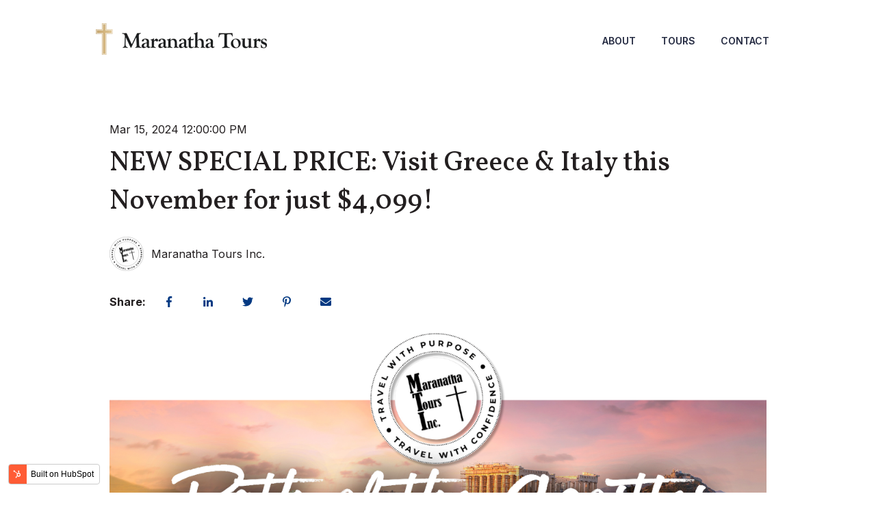

--- FILE ---
content_type: text/html; charset=UTF-8
request_url: https://blog.maranathatours.com/new-special-price-greece-italy-november
body_size: 16095
content:
<!doctype html><html lang="en"><head>
    <meta charset="utf-8">
    
      
    
    
      <title>NEW SPECIAL PRICE: Visit Greece &amp; Italy this November for just $4,099!</title>
    
    
      <link rel="shortcut icon" href="https://blog.maranathatours.com/hubfs/MTI%20Logo.png">
    
    <meta name="description" content="On our Path of the Apostles Greece &amp; Italy Special coming up this November, you'll get to explore both lands on a biblically-guided tour for a GREAT price!">
    
    
    
      
    
    
    
    <meta name="viewport" content="width=device-width, initial-scale=1">

    
    <meta property="og:description" content="On our Path of the Apostles Greece &amp; Italy Special coming up this November, you'll get to explore both lands on a biblically-guided tour for a GREAT price!">
    <meta property="og:title" content="NEW SPECIAL PRICE: Visit Greece &amp; Italy this November for just $4,099!">
    <meta name="twitter:description" content="On our Path of the Apostles Greece &amp; Italy Special coming up this November, you'll get to explore both lands on a biblically-guided tour for a GREAT price!">
    <meta name="twitter:title" content="NEW SPECIAL PRICE: Visit Greece &amp; Italy this November for just $4,099!">

    

    
    <style>
a.cta_button{-moz-box-sizing:content-box !important;-webkit-box-sizing:content-box !important;box-sizing:content-box !important;vertical-align:middle}.hs-breadcrumb-menu{list-style-type:none;margin:0px 0px 0px 0px;padding:0px 0px 0px 0px}.hs-breadcrumb-menu-item{float:left;padding:10px 0px 10px 10px}.hs-breadcrumb-menu-divider:before{content:'›';padding-left:10px}.hs-featured-image-link{border:0}.hs-featured-image{float:right;margin:0 0 20px 20px;max-width:50%}@media (max-width: 568px){.hs-featured-image{float:none;margin:0;width:100%;max-width:100%}}.hs-screen-reader-text{clip:rect(1px, 1px, 1px, 1px);height:1px;overflow:hidden;position:absolute !important;width:1px}
</style>

<link rel="stylesheet" href="//7052064.fs1.hubspotusercontent-na1.net/hubfs/7052064/hub_generated/template_assets/DEFAULT_ASSET/1767118686267/template_main.min.css">
<link rel="stylesheet" href="//7052064.fs1.hubspotusercontent-na1.net/hubfs/7052064/hub_generated/template_assets/DEFAULT_ASSET/1767118706379/template_blog-post.min.css">
<style>








/* 1a. Containers */


  



  


/* 1b. Colors */







/* 1c. Typography */





























/* 1d. Buttons */




































/* 1e. Forms */











































/* 1f. Icons */
















/* 1g. Cards */











/* 1h. Tables */













/* 1i. Website header */



























/* 1j. Website footer */













/* Drag and drop layout styles */

.dnd-section {
  padding: 60px 20px;
}

/* Padding on blog post sections */

.blog-post-section {
  padding: 60px 0;
}

/* .content-wrapper is used for blog post and system templates and .header-wrapper is used for the website header module */

.dnd-section > .row-fluid,
.content-wrapper,
.header__wrapper {
  max-width: 1000px;
}





html {
  font-size: 16px;
}

body {
  font-family: Inter, sans-serif; font-style: normal; font-weight: normal; text-decoration: none;
  background-color: #ffffff;
  color: #231f20;
  font-size: 16px;
}

/* Paragraphs */

p {
  font-family: Inter, sans-serif; font-style: normal; font-weight: normal; text-decoration: none;
}

/* Anchors */

a {
  font-family: Inter, sans-serif; font-style: normal; font-weight: normal; text-decoration: underline;
  color: #033982;
}

a:hover,
a:focus {
  font-family: Inter, sans-serif; font-style: normal; font-weight: normal; text-decoration: underline;
  color: #0600FF;
}

a:active {
  font-family: Inter, sans-serif; font-style: normal; font-weight: normal; text-decoration: underline;
  color: #5650ff;
}

/* Headings */
h1 {
  font-family: Vollkorn, serif; font-style: normal; font-weight: 500; text-decoration: none;
  color: #231f20;
  font-size: 40px;
  text-transform: none;
}

h2 {
  font-family: Vollkorn, serif; font-style: normal; font-weight: 500; text-decoration: none;
  color: #231f20;
  font-size: 32px;
  text-transform: none;
}

h3 {
  font-family: Vollkorn, serif; font-style: normal; font-weight: 500; text-decoration: none;
  color: #231f20;
  font-size: 24px;
  text-transform: none;
}

h4 {
  font-family: Vollkorn, serif; font-style: normal; font-weight: 500; text-decoration: none;
  color: #231f20;
  font-size: 20px;
  text-transform: none;
}

h5 {
  font-family: Vollkorn, serif; font-style: normal; font-weight: 600; text-decoration: none;
  color: #231f20;
  font-size: 16px;
  text-transform: none;
}

h6 {
  font-family: Vollkorn, serif; font-style: normal; font-weight: 600; text-decoration: none;
  color: #231f20;
  font-size: 16px;
  text-transform: uppercase;
}

/* Blockquotes */

blockquote {
  font-family: Vollkorn, serif; font-style: normal; font-weight: 500; text-decoration: none;
  border-left-color: #022B61;
  color: #231f20;
  font-size: 24px;
}

blockquote > footer {
  font-family: Inter, sans-serif; font-style: normal; font-weight: normal; text-decoration: none;
  font-size: 16px;
}

/* Horizontal rules */

hr {
  border-bottom-color: #93712E;
}





/* Primary button */

button,
.button,
.hs-button {
  border: 1px solid #021b40;

  padding-top: 10px;
padding-right: 20px;
padding-bottom: 10px;
padding-left: 20px;

  font-family: Inter, sans-serif; font-style: normal; font-weight: 600; text-decoration: none;
  background-color: 

  
  
    
  


  rgba(2, 27, 64, 1.0)

;
  border-radius: 8px;
  color: #ffffff;
  fill: #ffffff;
  font-size: 16px;
  text-transform: none;
}

button:hover,
button:focus,
button:active,
.button:hover,
.button:focus,
.button:active,
.hs-button:hover,
.hs-button:focus,
.hs-button:active {
  border: 1px solid #033982;

  font-family: Inter, sans-serif; font-style: normal; font-weight: 600; text-decoration: none;
  background-color: 

  
  
    
  


  rgba(3, 57, 130, 1.0)

;
  color: #ffffff;
  fill: #ffffff;
}

button:active,
.button:active,
.hs-button:active {
  border: 1px solid #033982;

  font-family: Inter, sans-serif; font-style: normal; font-weight: 600; text-decoration: none;
  background-color: rgba(83, 137, 210, 100);
  border-color: #526b90;
  color: #ffffff;
  fill: #ffffff;
}

/* Secondary button */

.button.button--secondary,
.hs-delete-data__button,
.hs-download-data__button {
  border: 1px solid #021b40;

  font-family: Inter, sans-serif; font-style: normal; font-weight: 600; text-decoration: none;
  background-color: 

  
  
    
  


  rgba(255, 255, 255, 0.0)

;
  border-radius: 0px;
  color: #021b40;
  fill: #021b40;
  text-transform: none;
}

.button.button--secondary:hover,
.button.button--secondary:focus,
.button.button--secondary:active,
.hs-delete-data__button:hover,
.hs-delete-data__button:focus,
.hs-delete-data__button:active,
.hs-download-data__button:hover,
.hs-download-data__button:focus,
.hs-download-data__button:active {
  border: 1px solid #021b40;

  font-family: Inter, sans-serif; font-style: normal; font-weight: 600; text-decoration: none;
  background-color: 

  
  
    
  


  rgba(2, 27, 64, 1.0)

;
  color: #ffffff;
  fill: #ffffff;
}

.button.button--secondary:active,
.hs-delete-data__button:active,
.hs-download-data__button:active {
  font-family: Inter, sans-serif; font-style: normal; font-weight: 600; text-decoration: none;
  background-color: rgba(82, 107, 144, 100);
  border: 1px solid #021b40;

  border-color: #526b90;
  color: #ffffff;
  fill: #ffffff;
}

/* Simple button */

.button.button--simple {
  font-family: Inter, sans-serif; font-style: normal; font-weight: normal; text-decoration: underline;
  color: #033982;
  fill: #033982;
}

.button.button--simple:hover,
.button.button--simple:focus {
  font-family: Inter, sans-serif; font-style: normal; font-weight: normal; text-decoration: underline;
  color: #0600FF;
  fill: #0600FF;
}

.button.button--simple:active {
  font-family: Inter, sans-serif; font-style: normal; font-weight: normal; text-decoration: underline;
  color: #5650ff;
  fill: #5650ff;
}

/* Button sizing */

.button.button--small {
  padding-top: 10px;
padding-right: 20px;
padding-bottom: 10px;
padding-left: 20px;

  font-size: 14px;
}

.button.button--large {
  padding-top: 10px;
padding-right: 20px;
padding-bottom: 10px;
padding-left: 20px;

  font-size: 18px;
}





/* Form */

:root {
  --hsf-global__font-family: Inter;
  --hsf-global__font-size: 1rem;
  --hsf-global__color: #231f20;
}

form {
  border: 1px none #033982;

  padding: 45px;

  background-color: 

  
  
    
  


  rgba(255, 255, 255, 1.0)

;
  border-radius: 0px;
}

:root {
  --hsf-background__background-color: 

  
  
    
  


  rgba(255, 255, 255, 1.0)

;
  --hsf-background__padding: 45px;
  --hsf-background__border-style: none;
  --hsf-background__border-color: #033982;
  --hsf-background__border-radius: 0px;
  --hsf-background__border-width: 1px;
}

/* Form title */

.form-title {
  border: 1px none #021b40;

  padding: 25px;

  font-family: Vollkorn, serif; font-style: normal; font-weight: 500; text-decoration: none;
  background-color: 

  
  
    
  


  rgba(2, 27, 64, 1.0)

;
  border-top-left-radius: 0px;
  border-top-right-radius: 0px;
  color: #ffffff;
  font-size: 24px;
  text-transform: ;
}

/* Labels */

form label {
  padding-top: 6px;
padding-right: 0px;
padding-bottom: 6px;
padding-left: 0px;

  font-family: Inter, sans-serif; font-style: normal; font-weight: normal; text-decoration: none;
  color: #242A41;
  font-size: 16px;
}

:root {
  --hsf-field-label__font-family: Inter;
  --hsf-field-label__font-size: 16px;
  --hsf-field-label__color: #242A41;
  --hsf-erroralert__font-family: var(--hsf-field-label__font-family);
}

/* Help text */

form legend {
  font-family: Inter, sans-serif; font-style: normal; font-weight: normal; text-decoration: none;
  color: #696969;
  font-size: 14px;
}

:root {
  --hsf-field-description__font-family: Inter;
  --hsf-field-description__color: #696969;
  --hsf-field-footer__font-family: var(--hsf-field-description__font-family);
  --hsf-field-footer__color: var(--hsf-field-description__color);
}

/* Form fields */

form input[type='text'],
form input[type='email'],
form input[type='password'],
form input[type='tel'],
form input[type='number'],
form input[type='search'],
form select,
form textarea {
  border: 1px solid #d7d9e3;

  padding: 10px;

  font-family: Inter, sans-serif; font-style: normal; font-weight: normal; text-decoration: none;
  background-color: 

  
  
    
  


  rgba(255, 255, 255, 1.0)

;
  border-radius: 0px;
  color: #231f20;
  font-size: 16px;
}

:root {
  --hsf-field-input__font-family: Inter;
  --hsf-field-input__color: #231f20;
  --hsf-field-input__background-color: 

  
  
    
  


  rgba(255, 255, 255, 1.0)

;
  --hsf-field-input__border-color: #d7d9e3;
  --hsf-field-input__border-width: 1px;
  --hsf-field-input__border-style: solid;
  --hsf-field-input__border-radius: 0px;
  --hsf-field-input__padding: 10px;

  /* Textarea */
  --hsf-field-textarea__font-family: var(--hsf-field-input__font-family);
  --hsf-field-textarea__color: var(--hsf-field-input__color);
  --hsf-field-textarea__background-color: var(--hsf-field-input__background-color);
  --hsf-field-textarea__border-color: var(--hsf-field-input__border-color);
  --hsf-field-textarea__border-style: var(--hsf-field-input__border-style);
  --hsf-field-textarea__border-radius: var(--hsf-field-input__border-radius);
  --hsf-field-textarea__padding: var(--hsf-field-input__padding);

  /* Checkbox */
  --hsf-field-checkbox__padding: 8px;
  --hsf-field-checkbox__background-color: var(--hsf-field-input__background-color);
  --hsf-field-checkbox__color: var(--hsf-field-input__color);
  --hsf-field-checkbox__border-color: #959494;
  --hsf-field-checkbox__border-width: 1px 1px 1px 1px;
  --hsf-field-checkbox__border-style: solid;

  /* Radio */
  --hsf-field-radio__padding: 8px;
  --hsf-field-radio__background-color: var(--hsf-field-input__background-color);
  --hsf-field-radio__color: var(--hsf-field-input__color);
  --hsf-field-radio__border-color: #959494;
  --hsf-field-radio__border-width: 1px 1px 1px 1px;
  --hsf-field-radio__border-style: solid;
}

/* Form fields - placeholders */

::-webkit-input-placeholder {
  color: #93712E;
}

::-moz-placeholder {
  color: #93712E;
}

:-ms-input-placeholder {
  color: #93712E;
}

:-moz-placeholder {
  color: #93712E;
}

::placeholder {
  color: #93712E;
}

:root {
  --hsf-field-input__placeholder-color: #93712E;
}

/* Form fields - date picker */

form .hs-dateinput:before {
  right: 10px;
}

form .pika-table thead th {
  background-color: 

  
  
    
  


  rgba(2, 27, 64, 1.0)

;
  color: #ffffff;
}

form td.is-today .pika-button {
  color: #231f20;
}

form .is-selected .pika-button {
  background-color: #022B61;
  color: #231f20;
}

form .pika-button:hover {
  background-color: #021b40 !important;
}

/* Headings and text */

form .hs-richtext,
form .hs-richtext *,
form .hs-richtext p,
form .hs-richtext h1,
form .hs-richtext h2,
form .hs-richtext h3,
form .hs-richtext h4,
form .hs-richtext h5,
form .hs-richtext h6 {
  font-family: Inter, sans-serif; font-style: normal; font-weight: normal; text-decoration: none;
  color: #231f20;
}

form .hs-richtext a {
  font-family: Inter, sans-serif; font-style: normal; font-weight: normal; text-decoration: underline;
  color: #033982;
}

:root {
  --hsf-heading__font-family: Inter;
  --hsf-heading__color: #231f20;
  --hsf-heading__text-shadow: none;
  --hsf-richtext__font-family: Inter;
  --hsf-richtext__font-size: 1rem;
  --hsf-richtext__color: #231f20;
  --hsf-field-footer__font-family: var(--hsf-field-description__font-family);
  --hsf-field-footer__color: var(--hsf-field-description__color);
}

/* GDPR */

form .legal-consent-container,
form .legal-consent-container .hs-richtext,
form .legal-consent-container .hs-richtext p {
  font-family: Inter, sans-serif; font-style: normal; font-weight: normal; text-decoration: none;
  color: #231f20;
  font-size: 14px;
}

/* Submit button */



  form input[type='submit'],
  form .hs-button,
  form .hs-subscriptions-primary-button {
    border: 1px solid #021b40;

    font-family: Inter, sans-serif; font-style: normal; font-weight: 600; text-decoration: none;
    background-color: 

  
  
    
  


  rgba(2, 27, 64, 1.0)

;
    border-radius: 8px;
    color: #ffffff;
    text-transform: none;
  }

  form input[type='submit']:hover,
  form input[type='submit']:focus,
  form .hs-button:hover,
  form .hs-button:focus,
  form .hs-subscriptions-primary-button:hover,
  form .hs-subscriptions-primary-button:focus {
    border: 1px solid #033982;

    font-family: Inter, sans-serif; font-style: normal; font-weight: 600; text-decoration: none;
    background-color: 

  
  
    
  


  rgba(3, 57, 130, 1.0)

;
    color: #ffffff;
  }

  form input[type='submit']:active,
  form .hs-button:active,
  form .hs-subscriptions-primary-button:active {
    border: 1px solid #033982;

    font-family: Inter, sans-serif; font-style: normal; font-weight: 600; text-decoration: none;
    background-color: rgba(83, 137, 210, 100);
    border-color: #526b90;
    color: #ffffff;
  }

  :root {
    --hsf-button__font-family: Inter;
    --hsf-button__color: #ffffff;
    --hsf-button__background-color: 

  
  
    
  


  rgba(2, 27, 64, 1.0)

;
    --hsf-button__background-image: none;
    --hsf-button__border-width: 1px;
    --hsf-button__border-style: solid;
    --hsf-button__border-color: #021b40;
    --hsf-button__border-radius: 8px;
    --hsf-button__box-shadow: none;
    --hsf-button--hover__color: #ffffff;
    --hsf-button--hover__background-color: 

  
  
    
  


  rgba(3, 57, 130, 1.0)

;
    --hsf-button--hover__border-color: #033982;
    --hsf-button--focus__color: #ffffff;
    --hsf-button--focus__background-color: 

  
  
    
  


  rgba(3, 57, 130, 1.0)

;
    --hsf-button--focus__border-color: #033982;
  }





  form input[type='submit'],
  form .hs-button {
    padding-top: 10px;
padding-right: 20px;
padding-bottom: 10px;
padding-left: 20px;

    font-size: 16px;
  }

  :root {
    --hsf-button__font-size: 16px;
    --hsf-button__padding: 10px;
  }



/* Inline thank you message */

.submitted-message {
  border: 1px none #033982;

  padding: 45px;

  background-color: 

  
  
    
  


  rgba(255, 255, 255, 1.0)

;
  border-radius: 0px;
}





/* Default icon (regular/dark) */

.icon {
  padding: 15px;

  background-color: 

  
  
    
  


  rgba(3, 57, 130, 1.0)

;
}

.icon svg {
  fill: #ffffff;
  height: 16px;
  width: 16px;
}

/* Light icon */

.icon--light .icon {
  background-color: 

  
  
    
  


  rgba(255, 255, 255, 1.0)

;
}

.icon--light svg {
  fill: #033982;
}

/* Size */

.icon--small svg {
  height: 12px;
  width: 12px;
}

.icon--small .icon {
  padding: 10px;

}

.icon--large svg {
  height: 24px;
  width: 24px;
}

.icon--large .icon {
  padding: 25px;

}





/* Table */

table {
  border: 1px solid #93712E;

  background-color: 

  
  
    
  


  rgba(255, 255, 255, 1.0)

;
}

/* Table cells */

th,
td {
  border: 1px solid #93712E;

  padding: 10px;

  color: #231f20;
}

/* Table header */

thead th,
thead td {
  background-color: 

  
  
    
  


  rgba(2, 27, 64, 1.0)

;
  color: #ffffff;
}

/* Table footer */

tfoot th,
tfoot td {
  background-color: 

  
  
    
  


  rgba(2, 43, 97, 1.0)

;
  color: #231f20;
}





/* Header container */

.header {
  background-color: 

  
  
    
  


  rgba(255, 255, 255, 1.0)

;
}

/* Header content color */

.header p,
.header h1,
.header h2,
.header h3,
.header h4,
.header h5,
.header h6,
.header a:not(.button),
.header span,
.header div,
.header li,
.header blockquote,
.header .tabs__tab,
.header .tabs__tab:hover,
.header .tabs__tab:focus,
.header .tabs__tab:active {
  color: #242A41;
}

/* Header top bar */

.header__top {
  background-color: 

  
  
    
  


  rgba(2, 43, 97, 1.0)

;
}

/* Language switcher */

.header__language-switcher-current-label > span {
  font-family: Inter, sans-serif; font-style: normal; font-weight: normal; text-decoration: none;
  color: #231f20;
  font-size: 16px;
  text-transform: none;
}

.header__language-switcher:hover .header__language-switcher-current-label > span,
.header__language-switcher:focus .header__language-switcher-current-label > span {
  font-family: Inter, sans-serif; font-style: normal; font-weight: 600; text-decoration: none;
  color: #000000;
}

.header__language-switcher-child-toggle svg {
  fill: #231f20;
}

/* Language switcher - submenu */

.header__language-switcher .lang_list_class {
  border-color: #93712E;
}

.header__language-switcher .lang_list_class li {
  background-color: 

  
  
    
  


  rgba(255, 255, 255, 1.0)

;
}

.header__language-switcher .lang_list_class a:not(.button) {
  font-family: Inter, sans-serif; font-style: normal; font-weight: normal; text-decoration: none;
  color: #242A41;
  font-size: 16px;
  text-transform: none;
}

.header__language-switcher .lang_list_class a:hover,
.header__language-switcher .lang_list_class a:focus {
  background-color: 

  
  
    
  


  rgba(255, 255, 255, 1.0)

;
  color: #033982;
}

.header__language-switcher .lang_list_class a:active {
  background-color: 

  
  
    
  


  rgba(255, 255, 255, 1.0)

;
}

/* Header bottom */

.header__bottom {
  background-color: 

  
  
    
  


  rgba(255, 255, 255, 1.0)

;
}

/* Logo */

.header__logo-company-name {
  font-family: Vollkorn, serif; font-style: normal; font-weight: 500; text-decoration: none;
  color: #231f20;
  font-size: 40px;
  text-transform: none;
}

/* Menu */

@media (max-width: 767px) {
  .header__menu--mobile {
    background-color: 

  
  
    
  


  rgba(255, 255, 255, 1.0)

;
  }
}

/* Menu items */

.header__menu-link {
  font-family: Inter, sans-serif; font-style: normal; font-weight: 600; text-decoration: none;
  font-size: 14px;
  text-transform: uppercase;
}

@media (max-width: 767px) {
  .header__menu-item--depth-1 {
    border-top: 1px solid #93712E;
  }
}

/* Menu items - top level */

.header__menu-item--depth-1 > .header__menu-link:not(.button) {
  color: #242A41;
}

.header__menu-item--depth-1 > .header__menu-link:hover,
.header__menu-item--depth-1 > .header__menu-link:focus {
  font-family: Inter, sans-serif; font-style: normal; font-weight: 700; text-decoration: none;
  color: #033982;
}

.header__menu-item--depth-1 > .header__menu-link:active {
  font-family: Inter, sans-serif; font-style: normal; font-weight: 700; text-decoration: none;
  color: #5389d2;
}

.header__menu-item--depth-1 > .header__menu-link--active-link:not(.button) {
  font-family: Inter, sans-serif; font-style: normal; font-weight: 700; text-decoration: none;
  color: #033982;
}

.header__menu-item--depth-1 .header__menu-child-toggle svg {
  fill: #242A41;
}

/* Menu items - submenus */

.header__menu-submenu {
  background-color: 

  
  
    
  


  rgba(255, 255, 255, 1.0)

;
  border-color: #93712E;
}

.header__menu-submenu .header__menu-link:not(.button) {
  color: #242A41;
}

.header__menu-submenu .header__menu-item:hover,
.header__menu-submenu .header__menu-item:focus {
  background-color: 

  
  
    
  


  rgba(255, 255, 255, 1.0)

;
}

.header__menu-submenu .header__menu-link:hover,
.header__menu-submenu .header__menu-link:focus {
  font-family: Inter, sans-serif; font-style: normal; font-weight: 700; text-decoration: none;
  color: #033982;
}

.header__menu-submenu .header__menu-link:active {
  background-color: 

  
  
    
  


  rgba(255, 255, 255, 1.0)

;
}

.header__menu-submenu .header__menu-link--active-link:not(.button) {
  color: ;
  background-color: 

  
  
    
  


  rgba(255, 255, 255, 1.0)

;
}

/* Menu icons */

.header__menu-toggle svg {
  fill: #242A41;
}





/* Footer container */

.footer {
  background-color: 

  
  
    
  


  rgba(255, 255, 255, 1.0)

;
}

/* Footer content color */

.footer h1,
.footer h2,
.footer h3,
.footer h4,
.footer h5,
.footer h6,
.footer p,
.footer a:not(.button),
.footer span,
.footer div,
.footer li,
.footer blockquote,
.footer .tabs__tab,
.footer .tabs__tab:hover,
.footer .tabs__tab:focus,
.footer .tabs__tab:active {
  color: #231f20;
}

.footer hr {
  border-bottom-color: #231f20 !important;
}

/* Footer menu */

.footer .hs-menu-wrapper a {
  font-family: Inter, sans-serif; font-style: normal; font-weight: normal; text-decoration: none;
  color: #242A41;
  font-size: 14px;
  text-transform: none;
}

.footer .hs-menu-wrapper a:hover,
.footer .hs-menu-wrapper a:focus {
  font-family: Inter, sans-serif; font-style: normal; font-weight: normal; text-decoration: none;
  color: #033982;
}

.footer .hs-menu-wrapper a:active {
  font-family: Inter, sans-serif; font-style: normal; font-weight: normal; text-decoration: none;
  color: #5389d2;
}

.footer .hs-menu-wrapper .active > a {
  font-weight: bold; text-decoration: underline; font-family: Inter, sans-serif; font-style: normal;
  color: #033982;
}






/* Dark card */

.card--dark {
  border: 1px solid #231f20;

  background-color: 

  
  
    
  


  rgba(35, 31, 32, 1.0)

;
  border-radius: 0px;
  color: #ffffff;
}

.card--dark summary,
.card--dark p,
.card--dark h1,
.card--dark h2,
.card--dark h3,
.card--dark h4,
.card--dark h5,
.card--dark h6,
.card--dark a:not(.button),
.card--dark span,
.card--dark div,
.card--dark li,
.card--dark blockquote {
  color: #ffffff;
}

/* Light card */

.card--light {
  border: 1px solid #93712E;

  background-color: 

  
  
    
  


  rgba(255, 255, 255, 1.0)

;
  border-radius: 0px;
  color: #231f20;
}

.card--light summary,
.card--light p,
.card--light h1,
.card--light h2,
.card--light h3,
.card--light h4,
.card--light h5,
.card--light h6,
.card--light a:not(.button),
.card--light span,
.card--light div,
.card--light li,
.card--light blockquote {
  color: #231f20;
}





/* Error templates */

.error-page:before {
  font-family: Inter, sans-serif; font-style: normal; font-weight: normal; text-decoration: none;
}

/* System templates */

#email-prefs-form,
#email-prefs-form h1,
#email-prefs-form h2 {
  color: #242A41;
}

/* Search template */

.hs-search-results__title {
  font-size: 32px;
}

/* Backup unsubscribe template */

.backup-unsubscribe input[type='email'] {
  font-size: 16px !important;
  padding: 10px!important;
;
}





/* Accordion */

.accordion__summary,
.accordion__summary:before {
  font-family: Vollkorn, serif; font-style: normal; font-weight: 500; text-decoration: none;
  font-size: 20px;
}

.card--dark .accordion__summary:before {
  color: #ffffff;
}

.card--light .accordion__summary:before {
  color: #231f20;
}

/* Blog listing, recent posts, related posts, and blog post */

.blog-listing__post-title {
  text-transform: none;
}

.blog-listing__post-title-link {
  font-family: Vollkorn, serif; font-style: normal; font-weight: 500; text-decoration: none;
  color: #231f20;
}

.blog-listing__post-title-link:hover,
.blog-listing__post-title-link:focus {
  font-family: Vollkorn, serif; font-style: normal; font-weight: 500; text-decoration: none;
  color: #000000;
}

.blog-listing__post-title-link:active {
  font-family: Vollkorn, serif; font-style: normal; font-weight: 500; text-decoration: none;
  color: #736f70;
}

.blog-listing__post-tag {
  color: #231f20;
}

.blog-listing__post-tag:hover,
.blog-listing__post-tag:focus {
  color: #000000;
}

.blog-listing__post-tag:active {
  color: #736f70;
}

.blog-listing__post-author-name,
.blog-post__author-name {
  color: #231f20;
}

.blog-listing__post-author-name :hover,
.blog-listing__post-author-name :focus,
.blog-post__author-name:hover,
.blog-post__author-name:focus {
  color: #000000;
}

.blog-listing__post-author-name :active,
.blog-post__author-name:active {
  color: #736f70;
}

/* Image gallery */

.image-gallery__close-button-icon:hover,
.image-gallery__close-button-icon:focus {
  background-color: rgba(0, 0, 50, 1.0);
}

.image-gallery__close-button-icon:active {
  background-color: rgba(83, 137, 210, 1.0);
}

.icon--light .image-gallery__close-button-icon:hover,
.icon--light .image-gallery__close-button-icon:focus {
  background-color: rgba(175, 175, 175, 1.0);
}

.icon--light .image-gallery__close-button-icon:active {
  background-color: rgba(255, 255, 255, 1.0);
}

/* Pagination */

.pagination__link-icon svg {
  fill: #033982;
  height: 16px;
  width: 16px;
}

.pagination__link:hover .pagination__link-icon svg,
.pagination__link:focus .pagination__link-icon svg {
  fill: #0600FF;
}

.pagination__link:active .pagination__link-icon svg {
  fill: #5389d2;
}

.pagination__link--active {
  border-color: #93712E
}

/* Pricing card */

.pricing-card__heading {
  background-color: #021b40;
}

/* Social follow and social sharing */

.social-follow__icon:hover,
.social-follow__icon:focus,
.social-sharing__icon:hover,
.social-sharing__icon:focus {
  background-color: rgba(0, 0, 50, 1.0);
}

.social-follow__icon:active,
.social-sharing__icon:active {
  background-color: rgba(83, 137, 210, 1.0);
}

.icon--light .social-follow__icon:hover,
.icon--light .social-follow__icon:focus,
.icon--light .social-sharing__icon:hover,
.icon--light .social-sharing__icon:focus {
  background-color: rgba(175, 175, 175, 1.0);
}

.icon--light .social-follow__icon:active,
.icon--light .social-sharing__icon:active {
  background-color: rgba(255, 255, 255, 1.0);
}

/* Tabs */

.tabs__tab,
.tabs__tab:hover,
.tabs__tab:focus,
.tabs__tab:active {
  border-color: #231f20;
  color: #231f20;
}

/* cs_metrics -- default module */
.cs-metric .cs-metric__data {
  font-family: Vollkorn;
}

</style>

<link rel="stylesheet" href="https://7052064.fs1.hubspotusercontent-na1.net/hubfs/7052064/hub_generated/module_assets/1/-47160432286/1767118757797/module_website-header.min.css">

<style>
#hs_cos_wrapper_header-module-1 .header__top { background-color:rgba(255,255,255,1.0); }

#hs_cos_wrapper_header-module-1 .header__language-switcher-current-label>span {}

#hs_cos_wrapper_header-module-1 .header__language-switcher:hover .header__language-switcher-current-label>span,
#hs_cos_wrapper_header-module-1 .header__language-switcher:focus .header__language-switcher-current-label>span {}

#hs_cos_wrapper_header-module-1 .header__language-switcher .lang_list_class a:hover,
#hs_cos_wrapper_header-module-1 .header__language-switcher .lang_list_class a:focus {}

#hs_cos_wrapper_header-module-1 .header__language-switcher .lang_list_class a:active {}

#hs_cos_wrapper_header-module-1 .header__logo-image { border-radius:px; }

#hs_cos_wrapper_header-module-1 .header__menu-link {}

#hs_cos_wrapper_header-module-1 .header__menu-item--depth-1>.header__menu-link:hover,
#hs_cos_wrapper_header-module-1 .header__menu-item--depth-1>.header__menu-link:focus {}

#hs_cos_wrapper_header-module-1 .header__menu-item--depth-1>.header__menu-link:active {}

#hs_cos_wrapper_header-module-1 .header__menu-item--depth-1>.header__menu-link--active-link {}

#hs_cos_wrapper_header-module-1 .header__menu-submenu .header__menu-link:hover,
#hs_cos_wrapper_header-module-1 .header__menu-submenu .header__menu-link:focus {}

#hs_cos_wrapper_header-module-1 .button {
  background-color:rgba(#null,0.0);
  border-radius:px;
}

#hs_cos_wrapper_header-module-1 .button:hover,
#hs_cos_wrapper_header-module-1 .button:focus { background-color:rgba(#null,0.0); }

#hs_cos_wrapper_header-module-1 .button:active { background-color:rgba(#null,0.0); }

</style>

<link rel="stylesheet" href="https://7052064.fs1.hubspotusercontent-na1.net/hubfs/7052064/hub_generated/module_assets/1/-48321643543/1767118759140/module_social-sharing.min.css">

<style>
#hs_cos_wrapper_social_sharing .social-sharing {}

#hs_cos_wrapper_social_sharing .social-sharing__share-text { margin-bottom:22px; }

#hs_cos_wrapper_social_sharing .social-sharing__link { margin-bottom:22px; }

#hs_cos_wrapper_social_sharing .social-sharing__icon { border-radius:px; }

#hs_cos_wrapper_social_sharing .social-sharing__icon svg {}

</style>


<style>
#hs_cos_wrapper_widget_d63f9fae-173d-45ad-b6ab-4244433bb7b2 .button-wrapper {}

#hs_cos_wrapper_widget_d63f9fae-173d-45ad-b6ab-4244433bb7b2 .button { border-radius:px; }

#hs_cos_wrapper_widget_d63f9fae-173d-45ad-b6ab-4244433bb7b2 .button:hover,
#hs_cos_wrapper_widget_d63f9fae-173d-45ad-b6ab-4244433bb7b2 .button:focus {}

#hs_cos_wrapper_widget_d63f9fae-173d-45ad-b6ab-4244433bb7b2 .button:active {}

</style>


<style>
#hs_cos_wrapper_widget_3cee0886-cad8-4e73-a946-27a44f521c23 .button-wrapper {}

#hs_cos_wrapper_widget_3cee0886-cad8-4e73-a946-27a44f521c23 .button { border-radius:px; }

#hs_cos_wrapper_widget_3cee0886-cad8-4e73-a946-27a44f521c23 .button:hover,
#hs_cos_wrapper_widget_3cee0886-cad8-4e73-a946-27a44f521c23 .button:focus {}

#hs_cos_wrapper_widget_3cee0886-cad8-4e73-a946-27a44f521c23 .button:active {}

</style>

<link rel="stylesheet" href="/hs/hsstatic/AsyncSupport/static-1.501/sass/comments_listing_asset.css">

<style>
#hs_cos_wrapper_related_posts .blog-listing__post { border-radius:px; }

#hs_cos_wrapper_related_posts .blog-listing__post-content {}

#hs_cos_wrapper_related_posts .blog-listing__post-image-wrapper {}

#hs_cos_wrapper_related_posts .blog-listing__post-image { border-radius:px; }

#hs_cos_wrapper_related_posts .blog-listing__post-tags {}

#hs_cos_wrapper_related_posts .blog-listing__post-tag {}

#hs_cos_wrapper_related_posts .blog-listing__post-tag:hover,
#hs_cos_wrapper_related_posts .blog-listing__post-tag:focus {}

#hs_cos_wrapper_related_posts .blog-listing__post-title,
#hs_cos_wrapper_related_posts .blog-listing__post-title-link {}

#hs_cos_wrapper_related_posts .blog-listing__post-title-link:hover,
#hs_cos_wrapper_related_posts .blog-listing__post-title-link:focus {}

#hs_cos_wrapper_related_posts .blog-listing__post-author {}

#hs_cos_wrapper_related_posts .blog-listing__post-author-image { border-radius:px; }

#hs_cos_wrapper_related_posts .blog-listing__post-author-name {}

#hs_cos_wrapper_related_posts .blog-listing__post-author-name:hover,
#hs_cos_wrapper_related_posts .blog-listing__post-author-name:focus {}

#hs_cos_wrapper_related_posts .blog-listing__post-timestamp {}

#hs_cos_wrapper_related_posts .blog-listing__post-summary p {}

#hs_cos_wrapper_related_posts .blog-listing__post-button-wrapper {}

#hs_cos_wrapper_related_posts .button { border-radius:px; }

#hs_cos_wrapper_related_posts .button:hover,
#hs_cos_wrapper_related_posts .button:focus {}

#hs_cos_wrapper_related_posts .button:active {}

</style>

<link rel="stylesheet" href="https://7052064.fs1.hubspotusercontent-na1.net/hubfs/7052064/hub_generated/module_assets/1/-47160432302/1767118751326/module_social-follow.min.css">

<style>
#hs_cos_wrapper_footer-module-2 .social-follow {}

#hs_cos_wrapper_footer-module-2 .social-follow__link {
  margin-bottom:10px;
  margin-top:10px;
}

#hs_cos_wrapper_footer-module-2 .social-follow__icon { border-radius:px; }

#hs_cos_wrapper_footer-module-2 .social-follow__icon svg {}

</style>


  <style>
  #hs_cos_wrapper_footer-module-4 hr {
  border:0 none;
  border-bottom-width:1px;
  border-bottom-style:solid;
  border-bottom-color:rgba(102,102,102,1.0);
  margin-left:auto;
  margin-right:auto;
  margin-top:10px;
  margin-bottom:10px;
  width:100%;
}

  </style>

<link rel="preload" as="style" href="https://48752163.fs1.hubspotusercontent-na1.net/hubfs/48752163/raw_assets/media-default-modules/master/650/js_client_assets/assets/TrackPlayAnalytics-Cm48oVxd.css">

<link rel="preload" as="style" href="https://48752163.fs1.hubspotusercontent-na1.net/hubfs/48752163/raw_assets/media-default-modules/master/650/js_client_assets/assets/Tooltip-DkS5dgLo.css">

<style>
  @font-face {
    font-family: "Vollkorn";
    font-weight: 700;
    font-style: normal;
    font-display: swap;
    src: url("/_hcms/googlefonts/Vollkorn/700.woff2") format("woff2"), url("/_hcms/googlefonts/Vollkorn/700.woff") format("woff");
  }
  @font-face {
    font-family: "Vollkorn";
    font-weight: 500;
    font-style: normal;
    font-display: swap;
    src: url("/_hcms/googlefonts/Vollkorn/500.woff2") format("woff2"), url("/_hcms/googlefonts/Vollkorn/500.woff") format("woff");
  }
  @font-face {
    font-family: "Vollkorn";
    font-weight: 400;
    font-style: normal;
    font-display: swap;
    src: url("/_hcms/googlefonts/Vollkorn/regular.woff2") format("woff2"), url("/_hcms/googlefonts/Vollkorn/regular.woff") format("woff");
  }
  @font-face {
    font-family: "Vollkorn";
    font-weight: 600;
    font-style: normal;
    font-display: swap;
    src: url("/_hcms/googlefonts/Vollkorn/600.woff2") format("woff2"), url("/_hcms/googlefonts/Vollkorn/600.woff") format("woff");
  }
  @font-face {
    font-family: "Source Serif Pro";
    font-weight: 600;
    font-style: normal;
    font-display: swap;
    src: url("/_hcms/googlefonts/Source_Serif_Pro/600.woff2") format("woff2"), url("/_hcms/googlefonts/Source_Serif_Pro/600.woff") format("woff");
  }
  @font-face {
    font-family: "Source Serif Pro";
    font-weight: 400;
    font-style: normal;
    font-display: swap;
    src: url("/_hcms/googlefonts/Source_Serif_Pro/regular.woff2") format("woff2"), url("/_hcms/googlefonts/Source_Serif_Pro/regular.woff") format("woff");
  }
  @font-face {
    font-family: "Source Serif Pro";
    font-weight: 700;
    font-style: normal;
    font-display: swap;
    src: url("/_hcms/googlefonts/Source_Serif_Pro/700.woff2") format("woff2"), url("/_hcms/googlefonts/Source_Serif_Pro/700.woff") format("woff");
  }
  @font-face {
    font-family: "Montserrat";
    font-weight: 700;
    font-style: normal;
    font-display: swap;
    src: url("/_hcms/googlefonts/Montserrat/700.woff2") format("woff2"), url("/_hcms/googlefonts/Montserrat/700.woff") format("woff");
  }
  @font-face {
    font-family: "Montserrat";
    font-weight: 400;
    font-style: normal;
    font-display: swap;
    src: url("/_hcms/googlefonts/Montserrat/regular.woff2") format("woff2"), url("/_hcms/googlefonts/Montserrat/regular.woff") format("woff");
  }
  @font-face {
    font-family: "Montserrat";
    font-weight: 600;
    font-style: normal;
    font-display: swap;
    src: url("/_hcms/googlefonts/Montserrat/600.woff2") format("woff2"), url("/_hcms/googlefonts/Montserrat/600.woff") format("woff");
  }
  @font-face {
    font-family: "Montserrat";
    font-weight: 400;
    font-style: normal;
    font-display: swap;
    src: url("/_hcms/googlefonts/Montserrat/regular.woff2") format("woff2"), url("/_hcms/googlefonts/Montserrat/regular.woff") format("woff");
  }
  @font-face {
    font-family: "Inter";
    font-weight: 700;
    font-style: normal;
    font-display: swap;
    src: url("/_hcms/googlefonts/Inter/700.woff2") format("woff2"), url("/_hcms/googlefonts/Inter/700.woff") format("woff");
  }
  @font-face {
    font-family: "Inter";
    font-weight: 400;
    font-style: normal;
    font-display: swap;
    src: url("/_hcms/googlefonts/Inter/regular.woff2") format("woff2"), url("/_hcms/googlefonts/Inter/regular.woff") format("woff");
  }
  @font-face {
    font-family: "Inter";
    font-weight: 600;
    font-style: normal;
    font-display: swap;
    src: url("/_hcms/googlefonts/Inter/600.woff2") format("woff2"), url("/_hcms/googlefonts/Inter/600.woff") format("woff");
  }
  @font-face {
    font-family: "Inter";
    font-weight: 700;
    font-style: normal;
    font-display: swap;
    src: url("/_hcms/googlefonts/Inter/700.woff2") format("woff2"), url("/_hcms/googlefonts/Inter/700.woff") format("woff");
  }
</style>

<!-- Editor Styles -->
<style id="hs_editor_style" type="text/css">
.header-row-0-force-full-width-section > .row-fluid {
  max-width: none !important;
}
.widget_1683316632508-flexbox-positioning {
  display: -ms-flexbox !important;
  -ms-flex-direction: column !important;
  -ms-flex-align: center !important;
  -ms-flex-pack: start;
  display: flex !important;
  flex-direction: column !important;
  align-items: center !important;
  justify-content: flex-start;
}
.widget_1683316632508-flexbox-positioning > div {
  max-width: 100%;
  flex-shrink: 0 !important;
}
/* HubSpot Non-stacked Media Query Styles */
@media (min-width:768px) {
  .footer-row-0-vertical-alignment > .row-fluid {
    display: -ms-flexbox !important;
    -ms-flex-direction: row;
    display: flex !important;
    flex-direction: row;
  }
  .cell_1683316675343-vertical-alignment {
    display: -ms-flexbox !important;
    -ms-flex-direction: column !important;
    -ms-flex-pack: center !important;
    display: flex !important;
    flex-direction: column !important;
    justify-content: center !important;
  }
  .cell_1683316675343-vertical-alignment > div {
    flex-shrink: 0 !important;
  }
  .cell_1683316632656-vertical-alignment {
    display: -ms-flexbox !important;
    -ms-flex-direction: column !important;
    -ms-flex-pack: center !important;
    display: flex !important;
    flex-direction: column !important;
    justify-content: center !important;
  }
  .cell_1683316632656-vertical-alignment > div {
    flex-shrink: 0 !important;
  }
}
/* HubSpot Styles (default) */
.header-row-0-padding {
  padding-top: 0px !important;
  padding-bottom: 0px !important;
  padding-left: 0px !important;
  padding-right: 0px !important;
}
.footer-row-0-padding {
  padding-top: 48px !important;
  padding-bottom: 48px !important;
}
.footer-row-1-padding {
  padding-top: 0px !important;
  padding-bottom: 0px !important;
}
</style>
    <script type="application/ld+json">
{
  "mainEntityOfPage" : {
    "@type" : "WebPage",
    "@id" : "https://blog.maranathatours.com/new-special-price-greece-italy-november"
  },
  "author" : {
    "name" : "Maranatha Tours Inc.",
    "url" : "https://blog.maranathatours.com/author/maranatha-tours-inc",
    "@type" : "Person"
  },
  "headline" : "NEW SPECIAL PRICE: Visit Greece & Italy this November for just $4,099!",
  "datePublished" : "2024-03-15T19:00:00.000Z",
  "dateModified" : "2024-03-17T20:53:32.776Z",
  "publisher" : {
    "name" : "Maranatha Tours Inc.",
    "logo" : {
      "url" : "https://24386530.fs1.hubspotusercontent-na1.net/hubfs/24386530/MTI%20Logo.png",
      "@type" : "ImageObject"
    },
    "@type" : "Organization"
  },
  "@context" : "https://schema.org",
  "@type" : "BlogPosting",
  "image" : [ "https://24386530.fs1.hubspotusercontent-na1.net/hubfs/24386530/Saint%20Peters%20Basilica.png" ]
}
</script>


    


<link rel="amphtml" href="https://blog.maranathatours.com/new-special-price-greece-italy-november?hs_amp=true">

<meta property="og:image" content="https://blog.maranathatours.com/hubfs/Saint%20Peters%20Basilica.png">
<meta property="og:image:width" content="1200">
<meta property="og:image:height" content="1200">

<meta name="twitter:image" content="https://blog.maranathatours.com/hubfs/Saint%20Peters%20Basilica.png">


<meta property="og:url" content="https://blog.maranathatours.com/new-special-price-greece-italy-november">
<meta name="twitter:card" content="summary_large_image">
<meta name="twitter:creator" content="@maranathatours">

<link rel="canonical" href="https://blog.maranathatours.com/new-special-price-greece-italy-november">

<meta property="og:type" content="article">
<link rel="alternate" type="application/rss+xml" href="https://blog.maranathatours.com/rss.xml">
<meta name="twitter:domain" content="blog.maranathatours.com">
<script src="//platform.linkedin.com/in.js" type="text/javascript">
    lang: en_US
</script>

<meta http-equiv="content-language" content="en">






  <meta name="generator" content="HubSpot"></head>
  <body>
    <div class="body-wrapper   hs-content-id-161066562897 hs-blog-post hs-blog-id-109048266305">
      
        <div data-global-resource-path="@hubspot/growth/templates/partials/header.html">


<header class="header">

  

  <a href="#main-content" class="header__skip">Skip to content</a>

  <div class="container-fluid">
<div class="row-fluid-wrapper">
<div class="row-fluid">
<div class="span12 widget-span widget-type-cell " style="" data-widget-type="cell" data-x="0" data-w="12">

<div class="row-fluid-wrapper row-depth-1 row-number-1 dnd-section header-row-0-padding header-row-0-force-full-width-section">
<div class="row-fluid ">
<div class="span12 widget-span widget-type-custom_widget dnd-module" style="" data-widget-type="custom_widget" data-x="0" data-w="12">
<div id="hs_cos_wrapper_header-module-1" class="hs_cos_wrapper hs_cos_wrapper_widget hs_cos_wrapper_type_module" style="" data-hs-cos-general-type="widget" data-hs-cos-type="module">











































  <div class="header__container header__container--left">

    
    <div class="header__bottom">
      <div class="header__wrapper header__wrapper--bottom">
        
          <div class="header__logo-col">
            

  
    
  

  <div class="header__logo">

    

      

      

        <img class="header__logo-image" src="https://blog.maranathatours.com/hs-fs/hubfs/Maranatha%20Tours%20Text%20Logo.png?width=250&amp;height=46&amp;name=Maranatha%20Tours%20Text%20Logo.png" loading="eager" alt="Maranatha Tours" height="46" width="250" srcset="https://blog.maranathatours.com/hs-fs/hubfs/Maranatha%20Tours%20Text%20Logo.png?width=125&amp;height=23&amp;name=Maranatha%20Tours%20Text%20Logo.png 125w, https://blog.maranathatours.com/hs-fs/hubfs/Maranatha%20Tours%20Text%20Logo.png?width=250&amp;height=46&amp;name=Maranatha%20Tours%20Text%20Logo.png 250w, https://blog.maranathatours.com/hs-fs/hubfs/Maranatha%20Tours%20Text%20Logo.png?width=375&amp;height=69&amp;name=Maranatha%20Tours%20Text%20Logo.png 375w, https://blog.maranathatours.com/hs-fs/hubfs/Maranatha%20Tours%20Text%20Logo.png?width=500&amp;height=92&amp;name=Maranatha%20Tours%20Text%20Logo.png 500w, https://blog.maranathatours.com/hs-fs/hubfs/Maranatha%20Tours%20Text%20Logo.png?width=625&amp;height=115&amp;name=Maranatha%20Tours%20Text%20Logo.png 625w, https://blog.maranathatours.com/hs-fs/hubfs/Maranatha%20Tours%20Text%20Logo.png?width=750&amp;height=138&amp;name=Maranatha%20Tours%20Text%20Logo.png 750w" sizes="(max-width: 250px) 100vw, 250px">

      

      

    

  </div>

 
          </div>
        
        <div class="header__menu-col">
          

  <nav class="header__menu header__menu--desktop" aria-label="Desktop navigation">
    <ul class="header__menu-wrapper no-list">
      

  

  

  
    
    <li class="header__menu-item header__menu-item--depth-1  hs-skip-lang-url-rewrite">
      <a class="header__menu-link  " href="https://www.maranathatours.com/about-Maranatha-Tours">About</a>
      
    </li>
   
  
    
    <li class="header__menu-item header__menu-item--depth-1  hs-skip-lang-url-rewrite">
      <a class="header__menu-link  " href="https://www.maranathatours.com/tours" target="_blank" rel="noopener">Tours</a>
      
    </li>
   
  
    
    <li class="header__menu-item header__menu-item--depth-1  hs-skip-lang-url-rewrite">
      <a class="header__menu-link  " href="https://www.maranathatours.com/contact" target="_blank" rel="noopener">Contact</a>
      
    </li>
   
  

 
    </ul>
  </nav>

 
          

  <div class="header__menu-container header__menu-container--mobile">
    <button class="header__menu-toggle header__menu-toggle--open header__menu-toggle--show no-button">
      <span class="show-for-sr">Open main navigation</span>
      <svg version="1.0" xmlns="http://www.w3.org/2000/svg" viewbox="0 0 448 512" width="24" aria-hidden="true"><g id="bars1_layer"><path d="M16 132h416c8.837 0 16-7.163 16-16V76c0-8.837-7.163-16-16-16H16C7.163 60 0 67.163 0 76v40c0 8.837 7.163 16 16 16zm0 160h416c8.837 0 16-7.163 16-16v-40c0-8.837-7.163-16-16-16H16c-8.837 0-16 7.163-16 16v40c0 8.837 7.163 16 16 16zm0 160h416c8.837 0 16-7.163 16-16v-40c0-8.837-7.163-16-16-16H16c-8.837 0-16 7.163-16 16v40c0 8.837 7.163 16 16 16z" /></g></svg>
    </button>
    <button class="header__menu-toggle header__menu-toggle--close no-button">
      <span class="show-for-sr">Close main navigation</span>
      <svg version="1.0" xmlns="http://www.w3.org/2000/svg" viewbox="0 0 384 512" width="24" aria-hidden="true"><g id="times2_layer"><path d="M323.1 441l53.9-53.9c9.4-9.4 9.4-24.5 0-33.9L279.8 256l97.2-97.2c9.4-9.4 9.4-24.5 0-33.9L323.1 71c-9.4-9.4-24.5-9.4-33.9 0L192 168.2 94.8 71c-9.4-9.4-24.5-9.4-33.9 0L7 124.9c-9.4 9.4-9.4 24.5 0 33.9l97.2 97.2L7 353.2c-9.4 9.4-9.4 24.5 0 33.9L60.9 441c9.4 9.4 24.5 9.4 33.9 0l97.2-97.2 97.2 97.2c9.3 9.3 24.5 9.3 33.9 0z" /></g></svg>
    </button>
    <nav class="header__menu header__menu--mobile" aria-label="Mobile navigation">
      <ul class="header__menu-wrapper no-list">
        

  

  

  
    
    <li class="header__menu-item header__menu-item--depth-1  hs-skip-lang-url-rewrite">
      <a class="header__menu-link  " href="https://www.maranathatours.com/about-Maranatha-Tours">About</a>
      
    </li>
   
  
    
    <li class="header__menu-item header__menu-item--depth-1  hs-skip-lang-url-rewrite">
      <a class="header__menu-link  " href="https://www.maranathatours.com/tours" target="_blank" rel="noopener">Tours</a>
      
    </li>
   
  
    
    <li class="header__menu-item header__menu-item--depth-1  hs-skip-lang-url-rewrite">
      <a class="header__menu-link  " href="https://www.maranathatours.com/contact" target="_blank" rel="noopener">Contact</a>
      
    </li>
   
  


        
        
      </ul>
    </nav>
  </div>

 
        </div>
        
      </div>
    </div>

  </div>



</div>

</div><!--end widget-span -->
</div><!--end row-->
</div><!--end row-wrapper -->

</div><!--end widget-span -->
</div>
</div>
</div>

</header></div>
      

      
      <main id="main-content">
        



<div class="content-wrapper">

  

  <div class="blog-post-section">
    <article class="blog-post">
      <time datetime="2024-03-15 19:00:00" class="blog-post__timestamp">
        Mar 15, 2024 12:00:00 PM
      </time>
      <h1><span id="hs_cos_wrapper_name" class="hs_cos_wrapper hs_cos_wrapper_meta_field hs_cos_wrapper_type_text" style="" data-hs-cos-general-type="meta_field" data-hs-cos-type="text">NEW SPECIAL PRICE: Visit Greece &amp; Italy this November for just $4,099!</span></h1>
      <div class="blog-post__meta">
        <div class="blog-post__author">
          
            <img class="blog-post__author-image" src="https://blog.maranathatours.com/hs-fs/hubfs/MTI%20Logos/MTI%20Logo.png?width=50&amp;name=MTI%20Logo.png" width="50" loading="eager" alt="Picture of Maranatha Tours Inc." srcset="https://blog.maranathatours.com/hs-fs/hubfs/MTI%20Logos/MTI%20Logo.png?width=25&amp;name=MTI%20Logo.png 25w, https://blog.maranathatours.com/hs-fs/hubfs/MTI%20Logos/MTI%20Logo.png?width=50&amp;name=MTI%20Logo.png 50w, https://blog.maranathatours.com/hs-fs/hubfs/MTI%20Logos/MTI%20Logo.png?width=75&amp;name=MTI%20Logo.png 75w, https://blog.maranathatours.com/hs-fs/hubfs/MTI%20Logos/MTI%20Logo.png?width=100&amp;name=MTI%20Logo.png 100w, https://blog.maranathatours.com/hs-fs/hubfs/MTI%20Logos/MTI%20Logo.png?width=125&amp;name=MTI%20Logo.png 125w, https://blog.maranathatours.com/hs-fs/hubfs/MTI%20Logos/MTI%20Logo.png?width=150&amp;name=MTI%20Logo.png 150w" sizes="(max-width: 50px) 100vw, 50px">
          
          <a class="blog-post__author-name" href="https://blog.maranathatours.com/author/maranatha-tours-inc" rel="author">
            Maranatha Tours Inc.
          </a>
        </div>
        <div id="hs_cos_wrapper_social_sharing" class="hs_cos_wrapper hs_cos_wrapper_widget hs_cos_wrapper_type_module" style="" data-hs-cos-general-type="widget" data-hs-cos-type="module">








  


<div class="social-sharing">

    
      <span class="social-sharing__share-text">Share:</span>
    

    

    

      

      

      

      
        
      

      

      
        
      

      
        
      

      

      <a class="social-sharing__link" href="http://www.facebook.com/share.php?u=https://blog.maranathatours.com/new-special-price-greece-italy-november" target="_blank" rel="noopener">
        <span class=" icon--light ">
          <span id="hs_cos_wrapper_social_sharing_" class="hs_cos_wrapper hs_cos_wrapper_widget hs_cos_wrapper_type_icon social-sharing__icon icon" style="" data-hs-cos-general-type="widget" data-hs-cos-type="icon"><svg version="1.0" xmlns="http://www.w3.org/2000/svg" viewbox="0 0 264 512" aria-labelledby="facebook-f1" role="img"><title id="facebook-f1">facebook-f icon</title><g id="facebook-f1_layer"><path d="M76.7 512V283H0v-91h76.7v-71.7C76.7 42.4 124.3 0 193.8 0c33.3 0 61.9 2.5 70.2 3.6V85h-48.2c-37.8 0-45.1 18-45.1 44.3V192H256l-11.7 91h-73.6v229" /></g></svg></span>
        </span>
      </a>

    

      

      

      

      
        
      

      

      
        
      

      
        
      

      

      <a class="social-sharing__link" href="http://www.linkedin.com/shareArticle?mini=true&amp;url=https://blog.maranathatours.com/new-special-price-greece-italy-november" target="_blank" rel="noopener">
        <span class=" icon--light ">
          <span id="hs_cos_wrapper_social_sharing_" class="hs_cos_wrapper hs_cos_wrapper_widget hs_cos_wrapper_type_icon social-sharing__icon icon" style="" data-hs-cos-general-type="widget" data-hs-cos-type="icon"><svg version="1.0" xmlns="http://www.w3.org/2000/svg" viewbox="0 0 448 512" aria-labelledby="linkedin-in2" role="img"><title id="linkedin-in2">linkedin-in icon</title><g id="linkedin-in2_layer"><path d="M100.3 480H7.4V180.9h92.9V480zM53.8 140.1C24.1 140.1 0 115.5 0 85.8 0 56.1 24.1 32 53.8 32c29.7 0 53.8 24.1 53.8 53.8 0 29.7-24.1 54.3-53.8 54.3zM448 480h-92.7V334.4c0-34.7-.7-79.2-48.3-79.2-48.3 0-55.7 37.7-55.7 76.7V480h-92.8V180.9h89.1v40.8h1.3c12.4-23.5 42.7-48.3 87.9-48.3 94 0 111.3 61.9 111.3 142.3V480z" /></g></svg></span>
        </span>
      </a>

    

      

      

      

      
        
      

      

      
        
      

      
        
      

      

      <a class="social-sharing__link" href="https://twitter.com/intent/tweet?url=https://blog.maranathatours.com/new-special-price-greece-italy-november" target="_blank" rel="noopener">
        <span class=" icon--light ">
          <span id="hs_cos_wrapper_social_sharing_" class="hs_cos_wrapper hs_cos_wrapper_widget hs_cos_wrapper_type_icon social-sharing__icon icon" style="" data-hs-cos-general-type="widget" data-hs-cos-type="icon"><svg version="1.0" xmlns="http://www.w3.org/2000/svg" viewbox="0 0 512 512" aria-labelledby="Twitter3" role="img"><title id="Twitter3">Twitter icon</title><g id="Twitter3_layer"><path d="M459.37 151.716c.325 4.548.325 9.097.325 13.645 0 138.72-105.583 298.558-298.558 298.558-59.452 0-114.68-17.219-161.137-47.106 8.447.974 16.568 1.299 25.34 1.299 49.055 0 94.213-16.568 130.274-44.832-46.132-.975-84.792-31.188-98.112-72.772 6.498.974 12.995 1.624 19.818 1.624 9.421 0 18.843-1.3 27.614-3.573-48.081-9.747-84.143-51.98-84.143-102.985v-1.299c13.969 7.797 30.214 12.67 47.431 13.319-28.264-18.843-46.781-51.005-46.781-87.391 0-19.492 5.197-37.36 14.294-52.954 51.655 63.675 129.3 105.258 216.365 109.807-1.624-7.797-2.599-15.918-2.599-24.04 0-57.828 46.782-104.934 104.934-104.934 30.213 0 57.502 12.67 76.67 33.137 23.715-4.548 46.456-13.32 66.599-25.34-7.798 24.366-24.366 44.833-46.132 57.827 21.117-2.273 41.584-8.122 60.426-16.243-14.292 20.791-32.161 39.308-52.628 54.253z" /></g></svg></span>
        </span>
      </a>

    

      

      

      

      
        
      

      

      
        
      

      
        
      

      

      <a class="social-sharing__link" href="http://pinterest.com/pin/create/link/?url=https://blog.maranathatours.com/new-special-price-greece-italy-november" target="_blank" rel="noopener">
        <span class=" icon--light ">
          <span id="hs_cos_wrapper_social_sharing_" class="hs_cos_wrapper hs_cos_wrapper_widget hs_cos_wrapper_type_icon social-sharing__icon icon" style="" data-hs-cos-general-type="widget" data-hs-cos-type="icon"><svg version="1.0" xmlns="http://www.w3.org/2000/svg" viewbox="0 0 384 512" aria-labelledby="pinterest-p4" role="img"><title id="pinterest-p4">pinterest-p icon</title><g id="pinterest-p4_layer"><path d="M204 6.5C101.4 6.5 0 74.9 0 185.6 0 256 39.6 296 63.6 296c9.9 0 15.6-27.6 15.6-35.4 0-9.3-23.7-29.1-23.7-67.8 0-80.4 61.2-137.4 140.4-137.4 68.1 0 118.5 38.7 118.5 109.8 0 53.1-21.3 152.7-90.3 152.7-24.9 0-46.2-18-46.2-43.8 0-37.8 26.4-74.4 26.4-113.4 0-66.2-93.9-54.2-93.9 25.8 0 16.8 2.1 35.4 9.6 50.7-13.8 59.4-42 147.9-42 209.1 0 18.9 2.7 37.5 4.5 56.4 3.4 3.8 1.7 3.4 6.9 1.5 50.4-69 48.6-82.5 71.4-172.8 12.3 23.4 44.1 36 69.3 36 106.2 0 153.9-103.5 153.9-196.8C384 71.3 298.2 6.5 204 6.5z" /></g></svg></span>
        </span>
      </a>

    

      

      

      

      
        
      

      

      
        
      

      
        
      

      

      <a class="social-sharing__link" href="mailto:?body=https://blog.maranathatours.com/new-special-price-greece-italy-november" target="_blank" rel="noopener">
        <span class=" icon--light ">
          <span id="hs_cos_wrapper_social_sharing_" class="hs_cos_wrapper hs_cos_wrapper_widget hs_cos_wrapper_type_icon social-sharing__icon icon" style="" data-hs-cos-general-type="widget" data-hs-cos-type="icon"><svg version="1.0" xmlns="http://www.w3.org/2000/svg" viewbox="0 0 512 512" aria-labelledby="envelope5" role="img"><title id="envelope5">envelope icon</title><g id="envelope5_layer"><path d="M502.3 190.8c3.9-3.1 9.7-.2 9.7 4.7V400c0 26.5-21.5 48-48 48H48c-26.5 0-48-21.5-48-48V195.6c0-5 5.7-7.8 9.7-4.7 22.4 17.4 52.1 39.5 154.1 113.6 21.1 15.4 56.7 47.8 92.2 47.6 35.7.3 72-32.8 92.3-47.6 102-74.1 131.6-96.3 154-113.7zM256 320c23.2.4 56.6-29.2 73.4-41.4 132.7-96.3 142.8-104.7 173.4-128.7 5.8-4.5 9.2-11.5 9.2-18.9v-19c0-26.5-21.5-48-48-48H48C21.5 64 0 85.5 0 112v19c0 7.4 3.4 14.3 9.2 18.9 30.6 23.9 40.7 32.4 173.4 128.7 16.8 12.2 50.2 41.8 73.4 41.4z" /></g></svg></span>
        </span>
      </a>

    

  </div></div>
        <div id="hs_cos_wrapper_narration" class="hs_cos_wrapper hs_cos_wrapper_widget hs_cos_wrapper_type_module" style="" data-hs-cos-general-type="widget" data-hs-cos-type="module"><link rel="stylesheet" href="https://48752163.fs1.hubspotusercontent-na1.net/hubfs/48752163/raw_assets/media-default-modules/master/650/js_client_assets/assets/TrackPlayAnalytics-Cm48oVxd.css">
<link rel="stylesheet" href="https://48752163.fs1.hubspotusercontent-na1.net/hubfs/48752163/raw_assets/media-default-modules/master/650/js_client_assets/assets/Tooltip-DkS5dgLo.css">

    <script type="text/javascript">
      window.__hsEnvConfig = {"hsDeployed":true,"hsEnv":"prod","hsJSRGates":["CMS:JSRenderer:SeparateIslandRenderOption","CMS:JSRenderer:CompressResponse","CMS:JSRenderer:MinifyCSS","CMS:JSRenderer:GetServerSideProps","CMS:JSRenderer:LocalProxySchemaVersion1","CMS:JSRenderer:SharedDeps"],"hublet":"na1","portalID":24386530};
      window.__hsServerPageUrl = "https:\u002F\u002Fblog.maranathatours.com\u002Fnew-special-price-greece-italy-november";
      window.__hsBasePath = "\u002Fnew-special-price-greece-italy-november";
    </script>
      </div>
      </div>
      <div class="blog-post__body">
        <span id="hs_cos_wrapper_post_body" class="hs_cos_wrapper hs_cos_wrapper_meta_field hs_cos_wrapper_type_rich_text" style="" data-hs-cos-general-type="meta_field" data-hs-cos-type="rich_text"><p><img src="https://blog.maranathatours.com/hs-fs/hubfs/2024-03-14%20Greece%20%26%20Italy%20Special%20Header.png?width=1200&amp;height=500&amp;name=2024-03-14%20Greece%20%26%20Italy%20Special%20Header.png" width="1200" height="500" loading="lazy" alt="2024-03-14 Greece &amp; Italy Special Header" style="height: auto; max-width: 100%; width: 1200px;" srcset="https://blog.maranathatours.com/hs-fs/hubfs/2024-03-14%20Greece%20%26%20Italy%20Special%20Header.png?width=600&amp;height=250&amp;name=2024-03-14%20Greece%20%26%20Italy%20Special%20Header.png 600w, https://blog.maranathatours.com/hs-fs/hubfs/2024-03-14%20Greece%20%26%20Italy%20Special%20Header.png?width=1200&amp;height=500&amp;name=2024-03-14%20Greece%20%26%20Italy%20Special%20Header.png 1200w, https://blog.maranathatours.com/hs-fs/hubfs/2024-03-14%20Greece%20%26%20Italy%20Special%20Header.png?width=1800&amp;height=750&amp;name=2024-03-14%20Greece%20%26%20Italy%20Special%20Header.png 1800w, https://blog.maranathatours.com/hs-fs/hubfs/2024-03-14%20Greece%20%26%20Italy%20Special%20Header.png?width=2400&amp;height=1000&amp;name=2024-03-14%20Greece%20%26%20Italy%20Special%20Header.png 2400w, https://blog.maranathatours.com/hs-fs/hubfs/2024-03-14%20Greece%20%26%20Italy%20Special%20Header.png?width=3000&amp;height=1250&amp;name=2024-03-14%20Greece%20%26%20Italy%20Special%20Header.png 3000w, https://blog.maranathatours.com/hs-fs/hubfs/2024-03-14%20Greece%20%26%20Italy%20Special%20Header.png?width=3600&amp;height=1500&amp;name=2024-03-14%20Greece%20%26%20Italy%20Special%20Header.png 3600w" sizes="(max-width: 1200px) 100vw, 1200px"></p>
<h2 style="text-align: center;">Path of the Apostles<br>Greece &amp; Italy Special</h2>
<!--more--><p style="text-align: center; font-size: 20px;"><span style="font-family: Georgia, Palatino, Times, 'Times New Roman', serif;"><em>with Optional Northern Greece Pre-Extension</em></span></p>
<p style="text-align: center; font-size: 24px;">November 8-16, 2024<br><span style="text-decoration: line-through;"><span style="font-size: 18px;">$5,399</span></span> <span style="font-weight: bold; color: #ff0201;">$4,099</span></p>
<p style="text-align: left;">Greece and Italy are rich with ancient architecture, world history, and famous works of beauty and art. They're also both home to countless fascinating sites of early Christianity. On our <a href="https://www.maranathatours.com/tours/special/greece-italy-special-november-2024" rel="noopener" target="_blank" style="font-weight: bold;">Path of the Apostles Greece &amp; Italy Special</a> coming up this November, you'll get to explore both lands on a biblically-guided tour of all these must-see locations!</p>
<p style="text-align: left;">And in exciting news: We've secured an extraordinary airfare from New York, allowing us to pass significant savings on to you. This trip was originally $5,399, but you can now experience the Path of the Apostles for the <a href="https://www.maranathatours.com/tours/special/greece-italy-special-november-2024" rel="noopener" target="_blank" style="font-weight: bold;">INCREDIBLE price of just $4,099</a>!</p>
<p style="text-align: left;">With these amazing savings, this tour will fill up fast! We only have <span style="font-weight: bold;">20 seats</span> left on the Basic tour, and only <span style="font-weight: bold;">11 seats</span> available for the Northern Greece pre-extension.</p>
<p style="text-align: left;"><a href="https://www.maranathatours.com/tours/special/greece-italy-special-november-2024" rel="noopener" target="_blank" style="font-weight: bold;">Register now</a> and save your spot on this limited-space trip, or keep reading to learn more about this special trip!</p>
<div id="hs_cos_wrapper_widget_d63f9fae-173d-45ad-b6ab-4244433bb7b2" class="hs_cos_wrapper hs_cos_wrapper_widget hs_cos_wrapper_type_module" style="" data-hs-cos-general-type="widget" data-hs-cos-type="module">












  





  
  





  








<div class="button-wrapper">
  
    <a class="button    " href="https://www.maranathatours.com/tours/special/greece-italy-special-november-2024" target="_blank" rel="noopener">
      
  
  REGISTER NOW

    </a>
  
</div></div>
<p style="text-align: center;">&nbsp;</p>
<hr>
<p style="text-align: left;"><a href="https://www.maranathatours.com/tours/special/greece-italy-special-november-2024" rel="noopener" target="_blank"><img src="https://blog.maranathatours.com/hs-fs/hubfs/Athens-1.png?width=100&amp;height=100&amp;name=Athens-1.png" width="100" height="100" loading="lazy" alt="Athens" style="height: auto; max-width: 100%; width: 100px; margin: 0px 20px 0px 0px; float: left;" srcset="https://blog.maranathatours.com/hs-fs/hubfs/Athens-1.png?width=50&amp;height=50&amp;name=Athens-1.png 50w, https://blog.maranathatours.com/hs-fs/hubfs/Athens-1.png?width=100&amp;height=100&amp;name=Athens-1.png 100w, https://blog.maranathatours.com/hs-fs/hubfs/Athens-1.png?width=150&amp;height=150&amp;name=Athens-1.png 150w, https://blog.maranathatours.com/hs-fs/hubfs/Athens-1.png?width=200&amp;height=200&amp;name=Athens-1.png 200w, https://blog.maranathatours.com/hs-fs/hubfs/Athens-1.png?width=250&amp;height=250&amp;name=Athens-1.png 250w, https://blog.maranathatours.com/hs-fs/hubfs/Athens-1.png?width=300&amp;height=300&amp;name=Athens-1.png 300w" sizes="(max-width: 100px) 100vw, 100px"></a>Our tour of Athens includes the Acropolis, University, the Academy, the National Library, the Temple of Zeus, the Panathenian Stadium, Omonia Square, Constitution Square, and the Royal Palace.</p>
<p style="text-align: left;">&nbsp;</p>
<p style="text-align: left;"><a href="https://www.maranathatours.com/tours/special/greece-italy-special-november-2024" rel="noopener" target="_blank"><img src="https://blog.maranathatours.com/hs-fs/hubfs/Corinth-1.png?width=100&amp;height=100&amp;name=Corinth-1.png" width="100" height="100" loading="lazy" alt="Corinth" style="height: auto; max-width: 100%; width: 100px; margin: 0px 20px 0px 0px; float: left;" srcset="https://blog.maranathatours.com/hs-fs/hubfs/Corinth-1.png?width=50&amp;height=50&amp;name=Corinth-1.png 50w, https://blog.maranathatours.com/hs-fs/hubfs/Corinth-1.png?width=100&amp;height=100&amp;name=Corinth-1.png 100w, https://blog.maranathatours.com/hs-fs/hubfs/Corinth-1.png?width=150&amp;height=150&amp;name=Corinth-1.png 150w, https://blog.maranathatours.com/hs-fs/hubfs/Corinth-1.png?width=200&amp;height=200&amp;name=Corinth-1.png 200w, https://blog.maranathatours.com/hs-fs/hubfs/Corinth-1.png?width=250&amp;height=250&amp;name=Corinth-1.png 250w, https://blog.maranathatours.com/hs-fs/hubfs/Corinth-1.png?width=300&amp;height=300&amp;name=Corinth-1.png 300w" sizes="(max-width: 100px) 100vw, 100px"></a>At ancient Corinth we'll visit the Museum, the Bema of St. Paul, the Doric Temple of Apollo, the Askeleion, Agora, Lechaion Road, and the Peirene Fountain.</p>
<p style="text-align: left;">&nbsp;</p>
<p style="text-align: left;"><a href="https://www.maranathatours.com/tours/special/greece-italy-special-november-2024" rel="noopener" target="_blank"><img src="https://blog.maranathatours.com/hs-fs/hubfs/Pompeii.png?width=100&amp;height=100&amp;name=Pompeii.png" width="100" height="100" loading="lazy" alt="Pompeii" style="height: auto; max-width: 100%; width: 100px; margin: 0px 20px 0px 0px; float: left;" srcset="https://blog.maranathatours.com/hs-fs/hubfs/Pompeii.png?width=50&amp;height=50&amp;name=Pompeii.png 50w, https://blog.maranathatours.com/hs-fs/hubfs/Pompeii.png?width=100&amp;height=100&amp;name=Pompeii.png 100w, https://blog.maranathatours.com/hs-fs/hubfs/Pompeii.png?width=150&amp;height=150&amp;name=Pompeii.png 150w, https://blog.maranathatours.com/hs-fs/hubfs/Pompeii.png?width=200&amp;height=200&amp;name=Pompeii.png 200w, https://blog.maranathatours.com/hs-fs/hubfs/Pompeii.png?width=250&amp;height=250&amp;name=Pompeii.png 250w, https://blog.maranathatours.com/hs-fs/hubfs/Pompeii.png?width=300&amp;height=300&amp;name=Pompeii.png 300w" sizes="(max-width: 100px) 100vw, 100px"></a>Buried under a layer of ashes and pyroclastic flow by a sudden eruption of Vesuvius in 79 AD, Pompeii shows us Roman life frozen in the time of the apostles Peter and Paul.</p>
<p style="text-align: left;">&nbsp;</p>
<p style="text-align: left;"><a href="https://www.maranathatours.com/tours/special/greece-italy-special-november-2024" rel="noopener" target="_blank"><img src="https://blog.maranathatours.com/hs-fs/hubfs/Colosseum.png?width=100&amp;height=100&amp;name=Colosseum.png" width="100" height="100" loading="lazy" alt="Colosseum" style="height: auto; max-width: 100%; width: 100px; margin: 0px 20px 0px 0px; float: left;" srcset="https://blog.maranathatours.com/hs-fs/hubfs/Colosseum.png?width=50&amp;height=50&amp;name=Colosseum.png 50w, https://blog.maranathatours.com/hs-fs/hubfs/Colosseum.png?width=100&amp;height=100&amp;name=Colosseum.png 100w, https://blog.maranathatours.com/hs-fs/hubfs/Colosseum.png?width=150&amp;height=150&amp;name=Colosseum.png 150w, https://blog.maranathatours.com/hs-fs/hubfs/Colosseum.png?width=200&amp;height=200&amp;name=Colosseum.png 200w, https://blog.maranathatours.com/hs-fs/hubfs/Colosseum.png?width=250&amp;height=250&amp;name=Colosseum.png 250w, https://blog.maranathatours.com/hs-fs/hubfs/Colosseum.png?width=300&amp;height=300&amp;name=Colosseum.png 300w" sizes="(max-width: 100px) 100vw, 100px"></a>"I must see Rome" (Acts 19:21). Among the many sights to see in Rome is the Colosseum, a stage for the historical fights of the gladiators.</p>
<p style="text-align: left;">&nbsp;</p>
<p style="text-align: left;"><a href="https://www.maranathatours.com/tours/special/greece-italy-special-november-2024" rel="noopener" target="_blank"><img src="https://blog.maranathatours.com/hs-fs/hubfs/Saint%20Peters%20Basilica.png?width=100&amp;height=100&amp;name=Saint%20Peters%20Basilica.png" width="100" height="100" loading="lazy" alt="Saint Peters Basilica" style="height: auto; max-width: 100%; width: 100px; margin: 0px 20px 0px 0px; float: left;" srcset="https://blog.maranathatours.com/hs-fs/hubfs/Saint%20Peters%20Basilica.png?width=50&amp;height=50&amp;name=Saint%20Peters%20Basilica.png 50w, https://blog.maranathatours.com/hs-fs/hubfs/Saint%20Peters%20Basilica.png?width=100&amp;height=100&amp;name=Saint%20Peters%20Basilica.png 100w, https://blog.maranathatours.com/hs-fs/hubfs/Saint%20Peters%20Basilica.png?width=150&amp;height=150&amp;name=Saint%20Peters%20Basilica.png 150w, https://blog.maranathatours.com/hs-fs/hubfs/Saint%20Peters%20Basilica.png?width=200&amp;height=200&amp;name=Saint%20Peters%20Basilica.png 200w, https://blog.maranathatours.com/hs-fs/hubfs/Saint%20Peters%20Basilica.png?width=250&amp;height=250&amp;name=Saint%20Peters%20Basilica.png 250w, https://blog.maranathatours.com/hs-fs/hubfs/Saint%20Peters%20Basilica.png?width=300&amp;height=300&amp;name=Saint%20Peters%20Basilica.png 300w" sizes="(max-width: 100px) 100vw, 100px"></a>Saint Peter's Basilica features Michelangelo's stunning <em>Madonna della Pietà</em> and a 10-story-tall bronze canopy over the basilica's altar. Nearby are the Vatican Museums and the Sistine Chapel - beauty all around!</p>
<p style="text-align: left;">&nbsp;</p>
<p style="text-align: left;"><a href="https://www.maranathatours.com/tours/special/greece-italy-special-november-2024" rel="noopener" target="_blank"><img src="https://blog.maranathatours.com/hs-fs/hubfs/Saint%20Paul%20Outside%20the%20Walls.png?width=100&amp;height=100&amp;name=Saint%20Paul%20Outside%20the%20Walls.png" width="100" height="100" loading="lazy" alt="Saint Paul Outside the Walls" style="height: auto; max-width: 100%; width: 100px; margin: 0px 20px 0px 0px; float: left;" srcset="https://blog.maranathatours.com/hs-fs/hubfs/Saint%20Paul%20Outside%20the%20Walls.png?width=50&amp;height=50&amp;name=Saint%20Paul%20Outside%20the%20Walls.png 50w, https://blog.maranathatours.com/hs-fs/hubfs/Saint%20Paul%20Outside%20the%20Walls.png?width=100&amp;height=100&amp;name=Saint%20Paul%20Outside%20the%20Walls.png 100w, https://blog.maranathatours.com/hs-fs/hubfs/Saint%20Paul%20Outside%20the%20Walls.png?width=150&amp;height=150&amp;name=Saint%20Paul%20Outside%20the%20Walls.png 150w, https://blog.maranathatours.com/hs-fs/hubfs/Saint%20Paul%20Outside%20the%20Walls.png?width=200&amp;height=200&amp;name=Saint%20Paul%20Outside%20the%20Walls.png 200w, https://blog.maranathatours.com/hs-fs/hubfs/Saint%20Paul%20Outside%20the%20Walls.png?width=250&amp;height=250&amp;name=Saint%20Paul%20Outside%20the%20Walls.png 250w, https://blog.maranathatours.com/hs-fs/hubfs/Saint%20Paul%20Outside%20the%20Walls.png?width=300&amp;height=300&amp;name=Saint%20Paul%20Outside%20the%20Walls.png 300w" sizes="(max-width: 100px) 100vw, 100px"></a>Saint Paul Outside the Walls and the adjoining basilica are not only spiritually rich; the bones of Paul have been recently located here (2 Timothy 4:6-8).</p>
<p style="text-align: center;">&nbsp;</p>
<div id="hs_cos_wrapper_widget_3cee0886-cad8-4e73-a946-27a44f521c23" class="hs_cos_wrapper hs_cos_wrapper_widget hs_cos_wrapper_type_module" style="" data-hs-cos-general-type="widget" data-hs-cos-type="module">












  





  
  





  








<div class="button-wrapper">
  
    <a class="button    " href="https://www.maranathatours.com/tours/special/greece-italy-special-november-2024" target="_blank" rel="noopener">
      
  
  REGISTER NOW

    </a>
  
</div></div>
<p style="text-align: center;">&nbsp;</p>
<hr>
<p style="text-align: center; font-size: 20px;">Ready to take your trip of a lifetime?</p>
<p style="text-align: center; font-size: 20px;"><a href="https://www.maranathatours.com/tours/special/greece-italy-special-november-2024" rel="noopener" target="_blank" style="font-weight: bold;">Click here</a> to book your all-inclusive Christian tour of Greece and Italy, or give us a call at 602-788-8864 to learn more!</p></span>
      </div>
      
        <div class="blog-post__tags">
          <span class="icon--light">
            <span id="hs_cos_wrapper_" class="hs_cos_wrapper hs_cos_wrapper_widget hs_cos_wrapper_type_icon icon blog-post__tags-icon" style="" data-hs-cos-general-type="widget" data-hs-cos-type="icon"><svg version="1.0" xmlns="http://www.w3.org/2000/svg" viewbox="0 0 512 512" aria-hidden="true"><g id="tag1_layer"><path d="M0 252.118V48C0 21.49 21.49 0 48 0h204.118a48 48 0 0 1 33.941 14.059l211.882 211.882c18.745 18.745 18.745 49.137 0 67.882L293.823 497.941c-18.745 18.745-49.137 18.745-67.882 0L14.059 286.059A48 48 0 0 1 0 252.118zM112 64c-26.51 0-48 21.49-48 48s21.49 48 48 48 48-21.49 48-48-21.49-48-48-48z" /></g></svg></span>
          </span>
          
            <a class="blog-post__tag-link" href="https://blog.maranathatours.com/tag/greece" rel="tag">Greece</a>,
          
            <a class="blog-post__tag-link" href="https://blog.maranathatours.com/tag/italy" rel="tag">Italy</a>
          
        </div>
      
    </article>
  </div>

  

  
    <div class="blog-post-section">
      <div class="blog-comments">
        <div id="hs_cos_wrapper_blog_comments_heading" class="hs_cos_wrapper hs_cos_wrapper_widget hs_cos_wrapper_type_module widget-type-rich_text" style="" data-hs-cos-general-type="widget" data-hs-cos-type="module"><span id="hs_cos_wrapper_blog_comments_heading_" class="hs_cos_wrapper hs_cos_wrapper_widget hs_cos_wrapper_type_rich_text" style="" data-hs-cos-general-type="widget" data-hs-cos-type="rich_text"><h2></h2></span></div>
        <div id="hs_cos_wrapper_blog_comments" class="hs_cos_wrapper hs_cos_wrapper_widget hs_cos_wrapper_type_module widget-type-blog_comments" style="" data-hs-cos-general-type="widget" data-hs-cos-type="module"><span id="hs_cos_wrapper_blog_comments_blog_comments" class="hs_cos_wrapper hs_cos_wrapper_widget hs_cos_wrapper_type_blog_comments" style="" data-hs-cos-general-type="widget" data-hs-cos-type="blog_comments">
<div class="section post-footer">
    <div id="comments-listing" class="new-comments"></div>
    
      <div id="hs_form_target_adad2ae9-a3b2-4025-a68f-e0d688fb137e"></div>
      
      
      
      
    
</div>

</span></div>
      </div>
    </div>
  

  

  <div class="blog-post-section">
    <div id="hs_cos_wrapper_related_posts" class="hs_cos_wrapper hs_cos_wrapper_widget hs_cos_wrapper_type_module" style="" data-hs-cos-general-type="widget" data-hs-cos-type="module">






  





  
  



















































  
  
    <section class="blog-listing blog-listing--card blog-listing--3-col">
      <h2 class="blog-listing__heading">Related posts</h2>
  

      

      <article class="blog-listing__post card  blog-post-listing__post--card blog-post-listing__post--3" aria-label="Blog post summary: {{ post.name }}">

        

        

          

          
            
  
    <a class="blog-listing__post-image-wrapper blog-post-listing__post-image-wrapper--card " href="https://blog.maranathatours.com/greece-vs-italy" aria-label="Featured image: {{ post.featured_image_alt_text }} - Read full post: {{ post.name }}">
      <img class="blog-listing__post-image" src="https://blog.maranathatours.com/hs-fs/hubfs/241117%20November%20GR%20IT%20Special-1.png?height=200&amp;name=241117%20November%20GR%20IT%20Special-1.png" height="200" loading="lazy" alt="Path of the Apostles Greece &amp; Italy Special">
    </a>
  
 
          

          

          
  <div class="blog-listing__post-content blog-listing__post-content--card blog-post-listing__post-content--with-image">
    <div class="blog-listing__header">
      
  
    <div class="blog-listing__post-tags">
      
        <a class="blog-listing__post-tag" href="https://blog.maranathatours.com/tag/greece">Greece</a><span>, </span>
      
        <a class="blog-listing__post-tag" href="https://blog.maranathatours.com/tag/italy">Italy</a>
      
    </div>
  
 
      
  
    <h2 class="blog-listing__post-title">
      <a class="blog-listing__post-title-link" href="https://blog.maranathatours.com/greece-vs-italy">Greece or Italy: Which trip is right for you? We can help!</a>
    </h2>
  
 
      
  
    <div class="blog-listing__post-author">
      
        <img class="blog-listing__post-author-image" src="https://blog.maranathatours.com/hs-fs/hubfs/MTI%20Logos/MTI%20Logo.png?width=50&amp;name=MTI%20Logo.png" width="50" loading="lazy" alt="Picture of Maranatha Tours Inc." srcset="https://blog.maranathatours.com/hs-fs/hubfs/MTI%20Logos/MTI%20Logo.png?width=25&amp;name=MTI%20Logo.png 25w, https://blog.maranathatours.com/hs-fs/hubfs/MTI%20Logos/MTI%20Logo.png?width=50&amp;name=MTI%20Logo.png 50w, https://blog.maranathatours.com/hs-fs/hubfs/MTI%20Logos/MTI%20Logo.png?width=75&amp;name=MTI%20Logo.png 75w, https://blog.maranathatours.com/hs-fs/hubfs/MTI%20Logos/MTI%20Logo.png?width=100&amp;name=MTI%20Logo.png 100w, https://blog.maranathatours.com/hs-fs/hubfs/MTI%20Logos/MTI%20Logo.png?width=125&amp;name=MTI%20Logo.png 125w, https://blog.maranathatours.com/hs-fs/hubfs/MTI%20Logos/MTI%20Logo.png?width=150&amp;name=MTI%20Logo.png 150w" sizes="(max-width: 50px) 100vw, 50px">
      
      <a class="blog-listing__post-author-name" href="https://blog.maranathatours.com/author/maranatha-tours-inc">Maranatha Tours Inc.</a>
    </div>
  
 
      
  
    <time class="blog-listing__post-timestamp" datetime="2024-05-17 20:22:59">
      May 17, 2024 1:22:59 PM
    </time>
  
 
    </div>
    
  
    <div class="blog-listing__post-summary">
      <p>Greece or Italy: Which Trip is Right for You?</p>
    </div>
  
 
    
  
    <div class="blog-listing__post-button-wrapper">
      <a class="blog-listing__post-button button  " href="https://blog.maranathatours.com/greece-vs-italy" aria-label="Read full post: {{ post.name }}">
      Read more
      </a>
    </div>
  
 
  </div>
 

        

        

      </article>
  


  
  

      

      <article class="blog-listing__post card  blog-post-listing__post--card blog-post-listing__post--3" aria-label="Blog post summary: {{ post.name }}">

        

        

          

          
            
  
    <a class="blog-listing__post-image-wrapper blog-post-listing__post-image-wrapper--card " href="https://blog.maranathatours.com/path-of-the-apostles-italy-special" aria-label="Featured image: {{ post.featured_image_alt_text }} - Read full post: {{ post.name }}">
      <img class="blog-listing__post-image" src="https://blog.maranathatours.com/hs-fs/hubfs/Saint%20Peters%20Basilica.png?height=200&amp;name=Saint%20Peters%20Basilica.png" height="200" loading="lazy" alt="Path of the Apostles Italy Special">
    </a>
  
 
          

          

          
  <div class="blog-listing__post-content blog-listing__post-content--card blog-post-listing__post-content--with-image">
    <div class="blog-listing__header">
      
  
    <div class="blog-listing__post-tags">
      
        <a class="blog-listing__post-tag" href="https://blog.maranathatours.com/tag/italy">Italy</a>
      
    </div>
  
 
      
  
    <h2 class="blog-listing__post-title">
      <a class="blog-listing__post-title-link" href="https://blog.maranathatours.com/path-of-the-apostles-italy-special">Plans for December? Join us on our Path of the Apostles Italy Special!</a>
    </h2>
  
 
      
  
    <div class="blog-listing__post-author">
      
        <img class="blog-listing__post-author-image" src="https://blog.maranathatours.com/hs-fs/hubfs/KJ%202023%20Circle.png?width=50&amp;name=KJ%202023%20Circle.png" width="50" loading="lazy" alt="Picture of KJ Mousser" srcset="https://blog.maranathatours.com/hs-fs/hubfs/KJ%202023%20Circle.png?width=25&amp;name=KJ%202023%20Circle.png 25w, https://blog.maranathatours.com/hs-fs/hubfs/KJ%202023%20Circle.png?width=50&amp;name=KJ%202023%20Circle.png 50w, https://blog.maranathatours.com/hs-fs/hubfs/KJ%202023%20Circle.png?width=75&amp;name=KJ%202023%20Circle.png 75w, https://blog.maranathatours.com/hs-fs/hubfs/KJ%202023%20Circle.png?width=100&amp;name=KJ%202023%20Circle.png 100w, https://blog.maranathatours.com/hs-fs/hubfs/KJ%202023%20Circle.png?width=125&amp;name=KJ%202023%20Circle.png 125w, https://blog.maranathatours.com/hs-fs/hubfs/KJ%202023%20Circle.png?width=150&amp;name=KJ%202023%20Circle.png 150w" sizes="(max-width: 50px) 100vw, 50px">
      
      <a class="blog-listing__post-author-name" href="https://blog.maranathatours.com/author/kj-mousser">KJ Mousser</a>
    </div>
  
 
      
  
    <time class="blog-listing__post-timestamp" datetime="2024-02-16 21:34:28">
      Feb 16, 2024 2:34:28 PM
    </time>
  
 
    </div>
    
  
    <div class="blog-listing__post-summary">
      <p>Italy is home to both fascinating sites of Christianity and incredible works of beauty and art. On...</p>
    </div>
  
 
    
  
    <div class="blog-listing__post-button-wrapper">
      <a class="blog-listing__post-button button  " href="https://blog.maranathatours.com/path-of-the-apostles-italy-special" aria-label="Read full post: {{ post.name }}">
      Read more
      </a>
    </div>
  
 
  </div>
 

        

        

      </article>
  


  
  

      

      <article class="blog-listing__post card  blog-post-listing__post--card blog-post-listing__post--3" aria-label="Blog post summary: {{ post.name }}">

        

        

          

          
            
  
    <a class="blog-listing__post-image-wrapper blog-post-listing__post-image-wrapper--card " href="https://blog.maranathatours.com/path-of-paul-greece-tour-cruise-special" aria-label="Featured image: {{ post.featured_image_alt_text }} - Read full post: {{ post.name }}">
      <img class="blog-listing__post-image" src="https://blog.maranathatours.com/hs-fs/hubfs/Corinth.png?height=200&amp;name=Corinth.png" height="200" loading="lazy" alt="Path of Paul">
    </a>
  
 
          

          

          
  <div class="blog-listing__post-content blog-listing__post-content--card blog-post-listing__post-content--with-image">
    <div class="blog-listing__header">
      
  
 
      
  
    <h2 class="blog-listing__post-title">
      <a class="blog-listing__post-title-link" href="https://blog.maranathatours.com/path-of-paul-greece-tour-cruise-special">Join us on our Path of Paul Greece Tour &amp; Cruise Special!</a>
    </h2>
  
 
      
  
    <div class="blog-listing__post-author">
      
        <img class="blog-listing__post-author-image" src="https://blog.maranathatours.com/hs-fs/hubfs/KJ%202023%20Circle.png?width=50&amp;name=KJ%202023%20Circle.png" width="50" loading="lazy" alt="Picture of KJ Mousser" srcset="https://blog.maranathatours.com/hs-fs/hubfs/KJ%202023%20Circle.png?width=25&amp;name=KJ%202023%20Circle.png 25w, https://blog.maranathatours.com/hs-fs/hubfs/KJ%202023%20Circle.png?width=50&amp;name=KJ%202023%20Circle.png 50w, https://blog.maranathatours.com/hs-fs/hubfs/KJ%202023%20Circle.png?width=75&amp;name=KJ%202023%20Circle.png 75w, https://blog.maranathatours.com/hs-fs/hubfs/KJ%202023%20Circle.png?width=100&amp;name=KJ%202023%20Circle.png 100w, https://blog.maranathatours.com/hs-fs/hubfs/KJ%202023%20Circle.png?width=125&amp;name=KJ%202023%20Circle.png 125w, https://blog.maranathatours.com/hs-fs/hubfs/KJ%202023%20Circle.png?width=150&amp;name=KJ%202023%20Circle.png 150w" sizes="(max-width: 50px) 100vw, 50px">
      
      <a class="blog-listing__post-author-name" href="https://blog.maranathatours.com/author/kj-mousser">KJ Mousser</a>
    </div>
  
 
      
  
    <time class="blog-listing__post-timestamp" datetime="2024-02-08 16:00:00">
      Feb 8, 2024 9:00:00 AM
    </time>
  
 
    </div>
    
  
    <div class="blog-listing__post-summary">
      <p></p>
    </div>
  
 
    
  
    <div class="blog-listing__post-button-wrapper">
      <a class="blog-listing__post-button button  " href="https://blog.maranathatours.com/path-of-paul-greece-tour-cruise-special" aria-label="Read full post: {{ post.name }}">
      Read more
      </a>
    </div>
  
 
  </div>
 

        

        

      </article>
  
    </section>
  


</div>
  </div>

</div>

      </main>

      
        <div data-global-resource-path="@hubspot/growth/templates/partials/footer.html">


<footer class="footer">
  <div class="container-fluid">
<div class="row-fluid-wrapper">
<div class="row-fluid">
<div class="span12 widget-span widget-type-cell " style="" data-widget-type="cell" data-x="0" data-w="12">

<div class="row-fluid-wrapper row-depth-1 row-number-1 footer-row-0-vertical-alignment dnd-section footer-row-0-padding">
<div class="row-fluid ">
<div class="span2 widget-span widget-type-cell cell_1683316632656-vertical-alignment dnd-column" style="" data-widget-type="cell" data-x="0" data-w="2">

<div class="row-fluid-wrapper row-depth-1 row-number-2 dnd-row">
<div class="row-fluid ">
<div class="span12 widget-span widget-type-custom_widget widget_1683316632508-flexbox-positioning dnd-module" style="" data-widget-type="custom_widget" data-x="0" data-w="12">
<div id="hs_cos_wrapper_widget_1683316632508" class="hs_cos_wrapper hs_cos_wrapper_widget hs_cos_wrapper_type_module widget-type-linked_image" style="" data-hs-cos-general-type="widget" data-hs-cos-type="module">
    






  



<span id="hs_cos_wrapper_widget_1683316632508_" class="hs_cos_wrapper hs_cos_wrapper_widget hs_cos_wrapper_type_linked_image" style="" data-hs-cos-general-type="widget" data-hs-cos-type="linked_image"><a href="https://www.maranathatours.com/" target="_blank" id="hs-link-widget_1683316632508_" rel="noopener" style="border-width:0px;border:0px;"><img src="https://blog.maranathatours.com/hs-fs/hubfs/MTI%20Logo.png?width=150&amp;height=150&amp;name=MTI%20Logo.png" class="hs-image-widget " width="150" height="150" style="max-width: 100%; height: auto;" alt="Maranatha Tours Inc." title="Maranatha Tours Inc." srcset="https://blog.maranathatours.com/hs-fs/hubfs/MTI%20Logo.png?width=75&amp;height=75&amp;name=MTI%20Logo.png 75w, https://blog.maranathatours.com/hs-fs/hubfs/MTI%20Logo.png?width=150&amp;height=150&amp;name=MTI%20Logo.png 150w, https://blog.maranathatours.com/hs-fs/hubfs/MTI%20Logo.png?width=225&amp;height=225&amp;name=MTI%20Logo.png 225w, https://blog.maranathatours.com/hs-fs/hubfs/MTI%20Logo.png?width=300&amp;height=300&amp;name=MTI%20Logo.png 300w, https://blog.maranathatours.com/hs-fs/hubfs/MTI%20Logo.png?width=375&amp;height=375&amp;name=MTI%20Logo.png 375w, https://blog.maranathatours.com/hs-fs/hubfs/MTI%20Logo.png?width=450&amp;height=450&amp;name=MTI%20Logo.png 450w" sizes="(max-width: 150px) 100vw, 150px"></a></span></div>

</div><!--end widget-span -->
</div><!--end row-->
</div><!--end row-wrapper -->

</div><!--end widget-span -->
<div class="span10 widget-span widget-type-cell cell_1683316675343-vertical-alignment dnd-column" style="" data-widget-type="cell" data-x="2" data-w="10">

<div class="row-fluid-wrapper row-depth-1 row-number-3 dnd-row">
<div class="row-fluid ">
<div class="span12 widget-span widget-type-custom_widget dnd-module" style="" data-widget-type="custom_widget" data-x="0" data-w="12">
<div id="hs_cos_wrapper_footer-module-8" class="hs_cos_wrapper hs_cos_wrapper_widget hs_cos_wrapper_type_module widget-type-rich_text" style="" data-hs-cos-general-type="widget" data-hs-cos-type="module"><span id="hs_cos_wrapper_footer-module-8_" class="hs_cos_wrapper hs_cos_wrapper_widget hs_cos_wrapper_type_rich_text" style="" data-hs-cos-general-type="widget" data-hs-cos-type="rich_text"><p style="font-size: 14px;">18428 N. 42nd Pl.<br>Phoenix, AZ 85032<br>602-788-8864<br>www.maranathatours.com</p></span></div>

</div><!--end widget-span -->
</div><!--end row-->
</div><!--end row-wrapper -->

<div class="row-fluid-wrapper row-depth-1 row-number-4 dnd-row">
<div class="row-fluid ">
<div class="span12 widget-span widget-type-custom_widget dnd-module" style="" data-widget-type="custom_widget" data-x="0" data-w="12">
<div id="hs_cos_wrapper_footer-module-2" class="hs_cos_wrapper hs_cos_wrapper_widget hs_cos_wrapper_type_module" style="" data-hs-cos-general-type="widget" data-hs-cos-type="module">






  








<div class="social-follow">

  

  

    

    

    

    
      
    

    

    
      
    

    

    
    
    
    
    
      
    

    

    <a href="https://www.facebook.com/maranathatours" class="social-follow__link" target="_blank" rel="noopener">
      <span class="icon--small  ">
        <span id="hs_cos_wrapper_footer-module-2_" class="hs_cos_wrapper hs_cos_wrapper_widget hs_cos_wrapper_type_icon social-follow__icon icon" style="" data-hs-cos-general-type="widget" data-hs-cos-type="icon"><svg version="1.0" xmlns="http://www.w3.org/2000/svg" viewbox="0 0 264 512" aria-labelledby="facebook-f2" role="img"><title id="facebook-f2">facebook-f icon</title><g id="facebook-f2_layer"><path d="M76.7 512V283H0v-91h76.7v-71.7C76.7 42.4 124.3 0 193.8 0c33.3 0 61.9 2.5 70.2 3.6V85h-48.2c-37.8 0-45.1 18-45.1 44.3V192H256l-11.7 91h-73.6v229" /></g></svg></span>
      </span>
    </a>

  

    

    

    

    
      
    

    

    
      
    

    

    
    
    
    
    
      
    

    

    <a href="https://www.instagram.com/maranathatours/" class="social-follow__link" target="_blank" rel="noopener">
      <span class="icon--small  ">
        <span id="hs_cos_wrapper_footer-module-2_" class="hs_cos_wrapper hs_cos_wrapper_widget hs_cos_wrapper_type_icon social-follow__icon icon" style="" data-hs-cos-general-type="widget" data-hs-cos-type="icon"><svg version="1.0" xmlns="http://www.w3.org/2000/svg" viewbox="0 0 448 512" aria-labelledby="instagram3" role="img"><title id="instagram3">Follow us on Instagram</title><g id="instagram3_layer"><path d="M224.1 141c-63.6 0-114.9 51.3-114.9 114.9s51.3 114.9 114.9 114.9S339 319.5 339 255.9 287.7 141 224.1 141zm0 189.6c-41.1 0-74.7-33.5-74.7-74.7s33.5-74.7 74.7-74.7 74.7 33.5 74.7 74.7-33.6 74.7-74.7 74.7zm146.4-194.3c0 14.9-12 26.8-26.8 26.8-14.9 0-26.8-12-26.8-26.8s12-26.8 26.8-26.8 26.8 12 26.8 26.8zm76.1 27.2c-1.7-35.9-9.9-67.7-36.2-93.9-26.2-26.2-58-34.4-93.9-36.2-37-2.1-147.9-2.1-184.9 0-35.8 1.7-67.6 9.9-93.9 36.1s-34.4 58-36.2 93.9c-2.1 37-2.1 147.9 0 184.9 1.7 35.9 9.9 67.7 36.2 93.9s58 34.4 93.9 36.2c37 2.1 147.9 2.1 184.9 0 35.9-1.7 67.7-9.9 93.9-36.2 26.2-26.2 34.4-58 36.2-93.9 2.1-37 2.1-147.8 0-184.8zM398.8 388c-7.8 19.6-22.9 34.7-42.6 42.6-29.5 11.7-99.5 9-132.1 9s-102.7 2.6-132.1-9c-19.6-7.8-34.7-22.9-42.6-42.6-11.7-29.5-9-99.5-9-132.1s-2.6-102.7 9-132.1c7.8-19.6 22.9-34.7 42.6-42.6 29.5-11.7 99.5-9 132.1-9s102.7-2.6 132.1 9c19.6 7.8 34.7 22.9 42.6 42.6 11.7 29.5 9 99.5 9 132.1s2.7 102.7-9 132.1z" /></g></svg></span>
      </span>
    </a>

  

    

    

    

    
      
    

    

    
      
    

    

    
    
    
    
    
      
    

    

    <a href="https://www.linkedin.com/in/maranatha-tours-89818124/" class="social-follow__link" target="_blank" rel="noopener">
      <span class="icon--small  ">
        <span id="hs_cos_wrapper_footer-module-2_" class="hs_cos_wrapper hs_cos_wrapper_widget hs_cos_wrapper_type_icon social-follow__icon icon" style="" data-hs-cos-general-type="widget" data-hs-cos-type="icon"><svg version="1.0" xmlns="http://www.w3.org/2000/svg" viewbox="0 0 448 512" aria-labelledby="linkedin-in4" role="img"><title id="linkedin-in4">Follow us on LinkedIn</title><g id="linkedin-in4_layer"><path d="M100.3 480H7.4V180.9h92.9V480zM53.8 140.1C24.1 140.1 0 115.5 0 85.8 0 56.1 24.1 32 53.8 32c29.7 0 53.8 24.1 53.8 53.8 0 29.7-24.1 54.3-53.8 54.3zM448 480h-92.7V334.4c0-34.7-.7-79.2-48.3-79.2-48.3 0-55.7 37.7-55.7 76.7V480h-92.8V180.9h89.1v40.8h1.3c12.4-23.5 42.7-48.3 87.9-48.3 94 0 111.3 61.9 111.3 142.3V480z" /></g></svg></span>
      </span>
    </a>

  

    

    

    

    
      
    

    

    
      
    

    

    
    
    
    
    
      
    

    

    <a href="https://twitter.com/maranathatours" class="social-follow__link" target="_blank" rel="noopener">
      <span class="icon--small  ">
        <span id="hs_cos_wrapper_footer-module-2_" class="hs_cos_wrapper hs_cos_wrapper_widget hs_cos_wrapper_type_icon social-follow__icon icon" style="" data-hs-cos-general-type="widget" data-hs-cos-type="icon"><svg version="1.0" xmlns="http://www.w3.org/2000/svg" viewbox="0 0 512 512" aria-labelledby="Twitter5" role="img"><title id="Twitter5">Follow us on Twitter</title><g id="Twitter5_layer"><path d="M459.37 151.716c.325 4.548.325 9.097.325 13.645 0 138.72-105.583 298.558-298.558 298.558-59.452 0-114.68-17.219-161.137-47.106 8.447.974 16.568 1.299 25.34 1.299 49.055 0 94.213-16.568 130.274-44.832-46.132-.975-84.792-31.188-98.112-72.772 6.498.974 12.995 1.624 19.818 1.624 9.421 0 18.843-1.3 27.614-3.573-48.081-9.747-84.143-51.98-84.143-102.985v-1.299c13.969 7.797 30.214 12.67 47.431 13.319-28.264-18.843-46.781-51.005-46.781-87.391 0-19.492 5.197-37.36 14.294-52.954 51.655 63.675 129.3 105.258 216.365 109.807-1.624-7.797-2.599-15.918-2.599-24.04 0-57.828 46.782-104.934 104.934-104.934 30.213 0 57.502 12.67 76.67 33.137 23.715-4.548 46.456-13.32 66.599-25.34-7.798 24.366-24.366 44.833-46.132 57.827 21.117-2.273 41.584-8.122 60.426-16.243-14.292 20.791-32.161 39.308-52.628 54.253z" /></g></svg></span>
      </span>
    </a>

  
</div></div>

</div><!--end widget-span -->
</div><!--end row-->
</div><!--end row-wrapper -->

</div><!--end widget-span -->
</div><!--end row-->
</div><!--end row-wrapper -->

<div class="row-fluid-wrapper row-depth-1 row-number-5 dnd-section footer-row-1-padding">
<div class="row-fluid ">
<div class="span12 widget-span widget-type-cell dnd-column" style="" data-widget-type="cell" data-x="0" data-w="12">

<div class="row-fluid-wrapper row-depth-1 row-number-6 dnd-row">
<div class="row-fluid ">
<div class="span12 widget-span widget-type-custom_widget dnd-module" style="" data-widget-type="custom_widget" data-x="0" data-w="12">
<div id="hs_cos_wrapper_footer-module-4" class="hs_cos_wrapper hs_cos_wrapper_widget hs_cos_wrapper_type_module" style="" data-hs-cos-general-type="widget" data-hs-cos-type="module">







<hr></div>

</div><!--end widget-span -->
</div><!--end row-->
</div><!--end row-wrapper -->

<div class="row-fluid-wrapper row-depth-1 row-number-7 dnd-row">
<div class="row-fluid ">
<div class="span12 widget-span widget-type-custom_widget dnd-module" style="" data-widget-type="custom_widget" data-x="0" data-w="12">
<div id="hs_cos_wrapper_footer-module-10" class="hs_cos_wrapper hs_cos_wrapper_widget hs_cos_wrapper_type_module widget-type-rich_text" style="" data-hs-cos-general-type="widget" data-hs-cos-type="module"><span id="hs_cos_wrapper_footer-module-10_" class="hs_cos_wrapper hs_cos_wrapper_widget hs_cos_wrapper_type_rich_text" style="" data-hs-cos-general-type="widget" data-hs-cos-type="rich_text"><div style="text-align: right;">
<p style="text-align: center; font-size: 12px;"><span style="color: #666666;">Copyright © 2026, Maranatha Tours Inc.</span></p>
</div></span></div>

</div><!--end widget-span -->
</div><!--end row-->
</div><!--end row-wrapper -->

</div><!--end widget-span -->
</div><!--end row-->
</div><!--end row-wrapper -->

</div><!--end widget-span -->
</div>
</div>
</div>
</footer></div>
      
    </div>
    
    
    
    
<script defer src="/hs/hsstatic/cms-free-branding-lib/static-1.2918/js/index.js"></script>
<!-- HubSpot performance collection script -->
<script defer src="/hs/hsstatic/content-cwv-embed/static-1.1293/embed.js"></script>
<script>
var hsVars = hsVars || {}; hsVars['language'] = 'en';
</script>

<script src="/hs/hsstatic/cos-i18n/static-1.53/bundles/project.js"></script>
<script src="https://7052064.fs1.hubspotusercontent-na1.net/hubfs/7052064/hub_generated/module_assets/1/-47160432286/1767118757797/module_website-header.min.js"></script>
<script src="/hs/hsstatic/AsyncSupport/static-1.501/js/comment_listing_asset.js"></script>
<script>
  function hsOnReadyPopulateCommentsFeed() {
    var options = {
      commentsUrl: "https://api-na1.hubapi.com/comments/v3/comments/thread/public?portalId=24386530&offset=0&limit=10000&contentId=161066562897&collectionId=109048266305",
      maxThreadDepth: 1,
      showForm: true,
      
      skipAssociateContactReason: 'blogComment',
      disableContactPromotion: true,
      
      target: "hs_form_target_adad2ae9-a3b2-4025-a68f-e0d688fb137e",
      replyTo: "Reply to <em>{{user}}</em>",
      replyingTo: "Replying to {{user}}"
    };
    window.hsPopulateCommentsFeed(options);
  }

  if (document.readyState === "complete" ||
      (document.readyState !== "loading" && !document.documentElement.doScroll)
  ) {
    hsOnReadyPopulateCommentsFeed();
  } else {
    document.addEventListener("DOMContentLoaded", hsOnReadyPopulateCommentsFeed);
  }

</script>


          <!--[if lte IE 8]>
          <script charset="utf-8" src="https://js.hsforms.net/forms/v2-legacy.js"></script>
          <![endif]-->
      
<script data-hs-allowed="true" src="/_hcms/forms/v2.js"></script>

        <script data-hs-allowed="true">
            hbspt.forms.create({
                portalId: '24386530',
                formId: 'adad2ae9-a3b2-4025-a68f-e0d688fb137e',
                pageId: '161066562897',
                region: 'na1',
                pageName: "NEW SPECIAL PRICE: Visit Greece & Italy this November for just $4,099!",
                contentType: 'blog-post',
                
                formsBaseUrl: '/_hcms/forms/',
                
                
                
                css: '',
                target: "#hs_form_target_adad2ae9-a3b2-4025-a68f-e0d688fb137e",
                type: 'BLOG_COMMENT',
                
                submitButtonClass: 'hs-button primary',
                formInstanceId: '4797',
                getExtraMetaDataBeforeSubmit: window.hsPopulateCommentFormGetExtraMetaDataBeforeSubmit
            });

            window.addEventListener('message', function(event) {
              var origin = event.origin; var data = event.data;
              if ((origin != null && (origin === 'null' || document.location.href.toLowerCase().indexOf(origin.toLowerCase()) === 0)) && data !== null && data.type === 'hsFormCallback' && data.id == 'adad2ae9-a3b2-4025-a68f-e0d688fb137e') {
                if (data.eventName === 'onFormReady') {
                  window.hsPopulateCommentFormOnFormReady({
                    successMessage: "Your comment has been received.",
                    target: "#hs_form_target_adad2ae9-a3b2-4025-a68f-e0d688fb137e"
                  });
                } else if (data.eventName === 'onFormSubmitted') {
                  window.hsPopulateCommentFormOnFormSubmitted();
                }
              }
            });
        </script>
      

<!-- Start of HubSpot Analytics Code -->
<script type="text/javascript">
var _hsq = _hsq || [];
_hsq.push(["setContentType", "blog-post"]);
_hsq.push(["setCanonicalUrl", "https:\/\/blog.maranathatours.com\/new-special-price-greece-italy-november"]);
_hsq.push(["setPageId", "161066562897"]);
_hsq.push(["setContentMetadata", {
    "contentPageId": 161066562897,
    "legacyPageId": "161066562897",
    "contentFolderId": null,
    "contentGroupId": 109048266305,
    "abTestId": null,
    "languageVariantId": 161066562897,
    "languageCode": "en",
    
    
}]);
</script>

<script type="text/javascript" id="hs-script-loader" async defer src="/hs/scriptloader/24386530.js"></script>
<!-- End of HubSpot Analytics Code -->


<script type="text/javascript">
var hsVars = {
    render_id: "097dc732-bfa7-4195-bf2f-c3d5c2b091ba",
    ticks: 1767444603976,
    page_id: 161066562897,
    
    content_group_id: 109048266305,
    portal_id: 24386530,
    app_hs_base_url: "https://app.hubspot.com",
    cp_hs_base_url: "https://cp.hubspot.com",
    language: "en",
    analytics_page_type: "blog-post",
    scp_content_type: "",
    
    analytics_page_id: "161066562897",
    category_id: 3,
    folder_id: 0,
    is_hubspot_user: false
}
</script>


<script defer src="/hs/hsstatic/HubspotToolsMenu/static-1.432/js/index.js"></script>



<div id="fb-root"></div>
  <script>(function(d, s, id) {
  var js, fjs = d.getElementsByTagName(s)[0];
  if (d.getElementById(id)) return;
  js = d.createElement(s); js.id = id;
  js.src = "//connect.facebook.net/en_GB/sdk.js#xfbml=1&version=v3.0";
  fjs.parentNode.insertBefore(js, fjs);
 }(document, 'script', 'facebook-jssdk'));</script> <script>!function(d,s,id){var js,fjs=d.getElementsByTagName(s)[0];if(!d.getElementById(id)){js=d.createElement(s);js.id=id;js.src="https://platform.twitter.com/widgets.js";fjs.parentNode.insertBefore(js,fjs);}}(document,"script","twitter-wjs");</script>
 


  
</body></html>

--- FILE ---
content_type: text/html; charset=utf-8
request_url: https://www.google.com/recaptcha/enterprise/anchor?ar=1&k=6LdGZJsoAAAAAIwMJHRwqiAHA6A_6ZP6bTYpbgSX&co=aHR0cHM6Ly9ibG9nLm1hcmFuYXRoYXRvdXJzLmNvbTo0NDM.&hl=en&v=9TiwnJFHeuIw_s0wSd3fiKfN&size=invisible&badge=inline&anchor-ms=20000&execute-ms=30000&cb=hw81kie4jz6v
body_size: 49412
content:
<!DOCTYPE HTML><html dir="ltr" lang="en"><head><meta http-equiv="Content-Type" content="text/html; charset=UTF-8">
<meta http-equiv="X-UA-Compatible" content="IE=edge">
<title>reCAPTCHA</title>
<style type="text/css">
/* cyrillic-ext */
@font-face {
  font-family: 'Roboto';
  font-style: normal;
  font-weight: 400;
  font-stretch: 100%;
  src: url(//fonts.gstatic.com/s/roboto/v48/KFO7CnqEu92Fr1ME7kSn66aGLdTylUAMa3GUBHMdazTgWw.woff2) format('woff2');
  unicode-range: U+0460-052F, U+1C80-1C8A, U+20B4, U+2DE0-2DFF, U+A640-A69F, U+FE2E-FE2F;
}
/* cyrillic */
@font-face {
  font-family: 'Roboto';
  font-style: normal;
  font-weight: 400;
  font-stretch: 100%;
  src: url(//fonts.gstatic.com/s/roboto/v48/KFO7CnqEu92Fr1ME7kSn66aGLdTylUAMa3iUBHMdazTgWw.woff2) format('woff2');
  unicode-range: U+0301, U+0400-045F, U+0490-0491, U+04B0-04B1, U+2116;
}
/* greek-ext */
@font-face {
  font-family: 'Roboto';
  font-style: normal;
  font-weight: 400;
  font-stretch: 100%;
  src: url(//fonts.gstatic.com/s/roboto/v48/KFO7CnqEu92Fr1ME7kSn66aGLdTylUAMa3CUBHMdazTgWw.woff2) format('woff2');
  unicode-range: U+1F00-1FFF;
}
/* greek */
@font-face {
  font-family: 'Roboto';
  font-style: normal;
  font-weight: 400;
  font-stretch: 100%;
  src: url(//fonts.gstatic.com/s/roboto/v48/KFO7CnqEu92Fr1ME7kSn66aGLdTylUAMa3-UBHMdazTgWw.woff2) format('woff2');
  unicode-range: U+0370-0377, U+037A-037F, U+0384-038A, U+038C, U+038E-03A1, U+03A3-03FF;
}
/* math */
@font-face {
  font-family: 'Roboto';
  font-style: normal;
  font-weight: 400;
  font-stretch: 100%;
  src: url(//fonts.gstatic.com/s/roboto/v48/KFO7CnqEu92Fr1ME7kSn66aGLdTylUAMawCUBHMdazTgWw.woff2) format('woff2');
  unicode-range: U+0302-0303, U+0305, U+0307-0308, U+0310, U+0312, U+0315, U+031A, U+0326-0327, U+032C, U+032F-0330, U+0332-0333, U+0338, U+033A, U+0346, U+034D, U+0391-03A1, U+03A3-03A9, U+03B1-03C9, U+03D1, U+03D5-03D6, U+03F0-03F1, U+03F4-03F5, U+2016-2017, U+2034-2038, U+203C, U+2040, U+2043, U+2047, U+2050, U+2057, U+205F, U+2070-2071, U+2074-208E, U+2090-209C, U+20D0-20DC, U+20E1, U+20E5-20EF, U+2100-2112, U+2114-2115, U+2117-2121, U+2123-214F, U+2190, U+2192, U+2194-21AE, U+21B0-21E5, U+21F1-21F2, U+21F4-2211, U+2213-2214, U+2216-22FF, U+2308-230B, U+2310, U+2319, U+231C-2321, U+2336-237A, U+237C, U+2395, U+239B-23B7, U+23D0, U+23DC-23E1, U+2474-2475, U+25AF, U+25B3, U+25B7, U+25BD, U+25C1, U+25CA, U+25CC, U+25FB, U+266D-266F, U+27C0-27FF, U+2900-2AFF, U+2B0E-2B11, U+2B30-2B4C, U+2BFE, U+3030, U+FF5B, U+FF5D, U+1D400-1D7FF, U+1EE00-1EEFF;
}
/* symbols */
@font-face {
  font-family: 'Roboto';
  font-style: normal;
  font-weight: 400;
  font-stretch: 100%;
  src: url(//fonts.gstatic.com/s/roboto/v48/KFO7CnqEu92Fr1ME7kSn66aGLdTylUAMaxKUBHMdazTgWw.woff2) format('woff2');
  unicode-range: U+0001-000C, U+000E-001F, U+007F-009F, U+20DD-20E0, U+20E2-20E4, U+2150-218F, U+2190, U+2192, U+2194-2199, U+21AF, U+21E6-21F0, U+21F3, U+2218-2219, U+2299, U+22C4-22C6, U+2300-243F, U+2440-244A, U+2460-24FF, U+25A0-27BF, U+2800-28FF, U+2921-2922, U+2981, U+29BF, U+29EB, U+2B00-2BFF, U+4DC0-4DFF, U+FFF9-FFFB, U+10140-1018E, U+10190-1019C, U+101A0, U+101D0-101FD, U+102E0-102FB, U+10E60-10E7E, U+1D2C0-1D2D3, U+1D2E0-1D37F, U+1F000-1F0FF, U+1F100-1F1AD, U+1F1E6-1F1FF, U+1F30D-1F30F, U+1F315, U+1F31C, U+1F31E, U+1F320-1F32C, U+1F336, U+1F378, U+1F37D, U+1F382, U+1F393-1F39F, U+1F3A7-1F3A8, U+1F3AC-1F3AF, U+1F3C2, U+1F3C4-1F3C6, U+1F3CA-1F3CE, U+1F3D4-1F3E0, U+1F3ED, U+1F3F1-1F3F3, U+1F3F5-1F3F7, U+1F408, U+1F415, U+1F41F, U+1F426, U+1F43F, U+1F441-1F442, U+1F444, U+1F446-1F449, U+1F44C-1F44E, U+1F453, U+1F46A, U+1F47D, U+1F4A3, U+1F4B0, U+1F4B3, U+1F4B9, U+1F4BB, U+1F4BF, U+1F4C8-1F4CB, U+1F4D6, U+1F4DA, U+1F4DF, U+1F4E3-1F4E6, U+1F4EA-1F4ED, U+1F4F7, U+1F4F9-1F4FB, U+1F4FD-1F4FE, U+1F503, U+1F507-1F50B, U+1F50D, U+1F512-1F513, U+1F53E-1F54A, U+1F54F-1F5FA, U+1F610, U+1F650-1F67F, U+1F687, U+1F68D, U+1F691, U+1F694, U+1F698, U+1F6AD, U+1F6B2, U+1F6B9-1F6BA, U+1F6BC, U+1F6C6-1F6CF, U+1F6D3-1F6D7, U+1F6E0-1F6EA, U+1F6F0-1F6F3, U+1F6F7-1F6FC, U+1F700-1F7FF, U+1F800-1F80B, U+1F810-1F847, U+1F850-1F859, U+1F860-1F887, U+1F890-1F8AD, U+1F8B0-1F8BB, U+1F8C0-1F8C1, U+1F900-1F90B, U+1F93B, U+1F946, U+1F984, U+1F996, U+1F9E9, U+1FA00-1FA6F, U+1FA70-1FA7C, U+1FA80-1FA89, U+1FA8F-1FAC6, U+1FACE-1FADC, U+1FADF-1FAE9, U+1FAF0-1FAF8, U+1FB00-1FBFF;
}
/* vietnamese */
@font-face {
  font-family: 'Roboto';
  font-style: normal;
  font-weight: 400;
  font-stretch: 100%;
  src: url(//fonts.gstatic.com/s/roboto/v48/KFO7CnqEu92Fr1ME7kSn66aGLdTylUAMa3OUBHMdazTgWw.woff2) format('woff2');
  unicode-range: U+0102-0103, U+0110-0111, U+0128-0129, U+0168-0169, U+01A0-01A1, U+01AF-01B0, U+0300-0301, U+0303-0304, U+0308-0309, U+0323, U+0329, U+1EA0-1EF9, U+20AB;
}
/* latin-ext */
@font-face {
  font-family: 'Roboto';
  font-style: normal;
  font-weight: 400;
  font-stretch: 100%;
  src: url(//fonts.gstatic.com/s/roboto/v48/KFO7CnqEu92Fr1ME7kSn66aGLdTylUAMa3KUBHMdazTgWw.woff2) format('woff2');
  unicode-range: U+0100-02BA, U+02BD-02C5, U+02C7-02CC, U+02CE-02D7, U+02DD-02FF, U+0304, U+0308, U+0329, U+1D00-1DBF, U+1E00-1E9F, U+1EF2-1EFF, U+2020, U+20A0-20AB, U+20AD-20C0, U+2113, U+2C60-2C7F, U+A720-A7FF;
}
/* latin */
@font-face {
  font-family: 'Roboto';
  font-style: normal;
  font-weight: 400;
  font-stretch: 100%;
  src: url(//fonts.gstatic.com/s/roboto/v48/KFO7CnqEu92Fr1ME7kSn66aGLdTylUAMa3yUBHMdazQ.woff2) format('woff2');
  unicode-range: U+0000-00FF, U+0131, U+0152-0153, U+02BB-02BC, U+02C6, U+02DA, U+02DC, U+0304, U+0308, U+0329, U+2000-206F, U+20AC, U+2122, U+2191, U+2193, U+2212, U+2215, U+FEFF, U+FFFD;
}
/* cyrillic-ext */
@font-face {
  font-family: 'Roboto';
  font-style: normal;
  font-weight: 500;
  font-stretch: 100%;
  src: url(//fonts.gstatic.com/s/roboto/v48/KFO7CnqEu92Fr1ME7kSn66aGLdTylUAMa3GUBHMdazTgWw.woff2) format('woff2');
  unicode-range: U+0460-052F, U+1C80-1C8A, U+20B4, U+2DE0-2DFF, U+A640-A69F, U+FE2E-FE2F;
}
/* cyrillic */
@font-face {
  font-family: 'Roboto';
  font-style: normal;
  font-weight: 500;
  font-stretch: 100%;
  src: url(//fonts.gstatic.com/s/roboto/v48/KFO7CnqEu92Fr1ME7kSn66aGLdTylUAMa3iUBHMdazTgWw.woff2) format('woff2');
  unicode-range: U+0301, U+0400-045F, U+0490-0491, U+04B0-04B1, U+2116;
}
/* greek-ext */
@font-face {
  font-family: 'Roboto';
  font-style: normal;
  font-weight: 500;
  font-stretch: 100%;
  src: url(//fonts.gstatic.com/s/roboto/v48/KFO7CnqEu92Fr1ME7kSn66aGLdTylUAMa3CUBHMdazTgWw.woff2) format('woff2');
  unicode-range: U+1F00-1FFF;
}
/* greek */
@font-face {
  font-family: 'Roboto';
  font-style: normal;
  font-weight: 500;
  font-stretch: 100%;
  src: url(//fonts.gstatic.com/s/roboto/v48/KFO7CnqEu92Fr1ME7kSn66aGLdTylUAMa3-UBHMdazTgWw.woff2) format('woff2');
  unicode-range: U+0370-0377, U+037A-037F, U+0384-038A, U+038C, U+038E-03A1, U+03A3-03FF;
}
/* math */
@font-face {
  font-family: 'Roboto';
  font-style: normal;
  font-weight: 500;
  font-stretch: 100%;
  src: url(//fonts.gstatic.com/s/roboto/v48/KFO7CnqEu92Fr1ME7kSn66aGLdTylUAMawCUBHMdazTgWw.woff2) format('woff2');
  unicode-range: U+0302-0303, U+0305, U+0307-0308, U+0310, U+0312, U+0315, U+031A, U+0326-0327, U+032C, U+032F-0330, U+0332-0333, U+0338, U+033A, U+0346, U+034D, U+0391-03A1, U+03A3-03A9, U+03B1-03C9, U+03D1, U+03D5-03D6, U+03F0-03F1, U+03F4-03F5, U+2016-2017, U+2034-2038, U+203C, U+2040, U+2043, U+2047, U+2050, U+2057, U+205F, U+2070-2071, U+2074-208E, U+2090-209C, U+20D0-20DC, U+20E1, U+20E5-20EF, U+2100-2112, U+2114-2115, U+2117-2121, U+2123-214F, U+2190, U+2192, U+2194-21AE, U+21B0-21E5, U+21F1-21F2, U+21F4-2211, U+2213-2214, U+2216-22FF, U+2308-230B, U+2310, U+2319, U+231C-2321, U+2336-237A, U+237C, U+2395, U+239B-23B7, U+23D0, U+23DC-23E1, U+2474-2475, U+25AF, U+25B3, U+25B7, U+25BD, U+25C1, U+25CA, U+25CC, U+25FB, U+266D-266F, U+27C0-27FF, U+2900-2AFF, U+2B0E-2B11, U+2B30-2B4C, U+2BFE, U+3030, U+FF5B, U+FF5D, U+1D400-1D7FF, U+1EE00-1EEFF;
}
/* symbols */
@font-face {
  font-family: 'Roboto';
  font-style: normal;
  font-weight: 500;
  font-stretch: 100%;
  src: url(//fonts.gstatic.com/s/roboto/v48/KFO7CnqEu92Fr1ME7kSn66aGLdTylUAMaxKUBHMdazTgWw.woff2) format('woff2');
  unicode-range: U+0001-000C, U+000E-001F, U+007F-009F, U+20DD-20E0, U+20E2-20E4, U+2150-218F, U+2190, U+2192, U+2194-2199, U+21AF, U+21E6-21F0, U+21F3, U+2218-2219, U+2299, U+22C4-22C6, U+2300-243F, U+2440-244A, U+2460-24FF, U+25A0-27BF, U+2800-28FF, U+2921-2922, U+2981, U+29BF, U+29EB, U+2B00-2BFF, U+4DC0-4DFF, U+FFF9-FFFB, U+10140-1018E, U+10190-1019C, U+101A0, U+101D0-101FD, U+102E0-102FB, U+10E60-10E7E, U+1D2C0-1D2D3, U+1D2E0-1D37F, U+1F000-1F0FF, U+1F100-1F1AD, U+1F1E6-1F1FF, U+1F30D-1F30F, U+1F315, U+1F31C, U+1F31E, U+1F320-1F32C, U+1F336, U+1F378, U+1F37D, U+1F382, U+1F393-1F39F, U+1F3A7-1F3A8, U+1F3AC-1F3AF, U+1F3C2, U+1F3C4-1F3C6, U+1F3CA-1F3CE, U+1F3D4-1F3E0, U+1F3ED, U+1F3F1-1F3F3, U+1F3F5-1F3F7, U+1F408, U+1F415, U+1F41F, U+1F426, U+1F43F, U+1F441-1F442, U+1F444, U+1F446-1F449, U+1F44C-1F44E, U+1F453, U+1F46A, U+1F47D, U+1F4A3, U+1F4B0, U+1F4B3, U+1F4B9, U+1F4BB, U+1F4BF, U+1F4C8-1F4CB, U+1F4D6, U+1F4DA, U+1F4DF, U+1F4E3-1F4E6, U+1F4EA-1F4ED, U+1F4F7, U+1F4F9-1F4FB, U+1F4FD-1F4FE, U+1F503, U+1F507-1F50B, U+1F50D, U+1F512-1F513, U+1F53E-1F54A, U+1F54F-1F5FA, U+1F610, U+1F650-1F67F, U+1F687, U+1F68D, U+1F691, U+1F694, U+1F698, U+1F6AD, U+1F6B2, U+1F6B9-1F6BA, U+1F6BC, U+1F6C6-1F6CF, U+1F6D3-1F6D7, U+1F6E0-1F6EA, U+1F6F0-1F6F3, U+1F6F7-1F6FC, U+1F700-1F7FF, U+1F800-1F80B, U+1F810-1F847, U+1F850-1F859, U+1F860-1F887, U+1F890-1F8AD, U+1F8B0-1F8BB, U+1F8C0-1F8C1, U+1F900-1F90B, U+1F93B, U+1F946, U+1F984, U+1F996, U+1F9E9, U+1FA00-1FA6F, U+1FA70-1FA7C, U+1FA80-1FA89, U+1FA8F-1FAC6, U+1FACE-1FADC, U+1FADF-1FAE9, U+1FAF0-1FAF8, U+1FB00-1FBFF;
}
/* vietnamese */
@font-face {
  font-family: 'Roboto';
  font-style: normal;
  font-weight: 500;
  font-stretch: 100%;
  src: url(//fonts.gstatic.com/s/roboto/v48/KFO7CnqEu92Fr1ME7kSn66aGLdTylUAMa3OUBHMdazTgWw.woff2) format('woff2');
  unicode-range: U+0102-0103, U+0110-0111, U+0128-0129, U+0168-0169, U+01A0-01A1, U+01AF-01B0, U+0300-0301, U+0303-0304, U+0308-0309, U+0323, U+0329, U+1EA0-1EF9, U+20AB;
}
/* latin-ext */
@font-face {
  font-family: 'Roboto';
  font-style: normal;
  font-weight: 500;
  font-stretch: 100%;
  src: url(//fonts.gstatic.com/s/roboto/v48/KFO7CnqEu92Fr1ME7kSn66aGLdTylUAMa3KUBHMdazTgWw.woff2) format('woff2');
  unicode-range: U+0100-02BA, U+02BD-02C5, U+02C7-02CC, U+02CE-02D7, U+02DD-02FF, U+0304, U+0308, U+0329, U+1D00-1DBF, U+1E00-1E9F, U+1EF2-1EFF, U+2020, U+20A0-20AB, U+20AD-20C0, U+2113, U+2C60-2C7F, U+A720-A7FF;
}
/* latin */
@font-face {
  font-family: 'Roboto';
  font-style: normal;
  font-weight: 500;
  font-stretch: 100%;
  src: url(//fonts.gstatic.com/s/roboto/v48/KFO7CnqEu92Fr1ME7kSn66aGLdTylUAMa3yUBHMdazQ.woff2) format('woff2');
  unicode-range: U+0000-00FF, U+0131, U+0152-0153, U+02BB-02BC, U+02C6, U+02DA, U+02DC, U+0304, U+0308, U+0329, U+2000-206F, U+20AC, U+2122, U+2191, U+2193, U+2212, U+2215, U+FEFF, U+FFFD;
}
/* cyrillic-ext */
@font-face {
  font-family: 'Roboto';
  font-style: normal;
  font-weight: 900;
  font-stretch: 100%;
  src: url(//fonts.gstatic.com/s/roboto/v48/KFO7CnqEu92Fr1ME7kSn66aGLdTylUAMa3GUBHMdazTgWw.woff2) format('woff2');
  unicode-range: U+0460-052F, U+1C80-1C8A, U+20B4, U+2DE0-2DFF, U+A640-A69F, U+FE2E-FE2F;
}
/* cyrillic */
@font-face {
  font-family: 'Roboto';
  font-style: normal;
  font-weight: 900;
  font-stretch: 100%;
  src: url(//fonts.gstatic.com/s/roboto/v48/KFO7CnqEu92Fr1ME7kSn66aGLdTylUAMa3iUBHMdazTgWw.woff2) format('woff2');
  unicode-range: U+0301, U+0400-045F, U+0490-0491, U+04B0-04B1, U+2116;
}
/* greek-ext */
@font-face {
  font-family: 'Roboto';
  font-style: normal;
  font-weight: 900;
  font-stretch: 100%;
  src: url(//fonts.gstatic.com/s/roboto/v48/KFO7CnqEu92Fr1ME7kSn66aGLdTylUAMa3CUBHMdazTgWw.woff2) format('woff2');
  unicode-range: U+1F00-1FFF;
}
/* greek */
@font-face {
  font-family: 'Roboto';
  font-style: normal;
  font-weight: 900;
  font-stretch: 100%;
  src: url(//fonts.gstatic.com/s/roboto/v48/KFO7CnqEu92Fr1ME7kSn66aGLdTylUAMa3-UBHMdazTgWw.woff2) format('woff2');
  unicode-range: U+0370-0377, U+037A-037F, U+0384-038A, U+038C, U+038E-03A1, U+03A3-03FF;
}
/* math */
@font-face {
  font-family: 'Roboto';
  font-style: normal;
  font-weight: 900;
  font-stretch: 100%;
  src: url(//fonts.gstatic.com/s/roboto/v48/KFO7CnqEu92Fr1ME7kSn66aGLdTylUAMawCUBHMdazTgWw.woff2) format('woff2');
  unicode-range: U+0302-0303, U+0305, U+0307-0308, U+0310, U+0312, U+0315, U+031A, U+0326-0327, U+032C, U+032F-0330, U+0332-0333, U+0338, U+033A, U+0346, U+034D, U+0391-03A1, U+03A3-03A9, U+03B1-03C9, U+03D1, U+03D5-03D6, U+03F0-03F1, U+03F4-03F5, U+2016-2017, U+2034-2038, U+203C, U+2040, U+2043, U+2047, U+2050, U+2057, U+205F, U+2070-2071, U+2074-208E, U+2090-209C, U+20D0-20DC, U+20E1, U+20E5-20EF, U+2100-2112, U+2114-2115, U+2117-2121, U+2123-214F, U+2190, U+2192, U+2194-21AE, U+21B0-21E5, U+21F1-21F2, U+21F4-2211, U+2213-2214, U+2216-22FF, U+2308-230B, U+2310, U+2319, U+231C-2321, U+2336-237A, U+237C, U+2395, U+239B-23B7, U+23D0, U+23DC-23E1, U+2474-2475, U+25AF, U+25B3, U+25B7, U+25BD, U+25C1, U+25CA, U+25CC, U+25FB, U+266D-266F, U+27C0-27FF, U+2900-2AFF, U+2B0E-2B11, U+2B30-2B4C, U+2BFE, U+3030, U+FF5B, U+FF5D, U+1D400-1D7FF, U+1EE00-1EEFF;
}
/* symbols */
@font-face {
  font-family: 'Roboto';
  font-style: normal;
  font-weight: 900;
  font-stretch: 100%;
  src: url(//fonts.gstatic.com/s/roboto/v48/KFO7CnqEu92Fr1ME7kSn66aGLdTylUAMaxKUBHMdazTgWw.woff2) format('woff2');
  unicode-range: U+0001-000C, U+000E-001F, U+007F-009F, U+20DD-20E0, U+20E2-20E4, U+2150-218F, U+2190, U+2192, U+2194-2199, U+21AF, U+21E6-21F0, U+21F3, U+2218-2219, U+2299, U+22C4-22C6, U+2300-243F, U+2440-244A, U+2460-24FF, U+25A0-27BF, U+2800-28FF, U+2921-2922, U+2981, U+29BF, U+29EB, U+2B00-2BFF, U+4DC0-4DFF, U+FFF9-FFFB, U+10140-1018E, U+10190-1019C, U+101A0, U+101D0-101FD, U+102E0-102FB, U+10E60-10E7E, U+1D2C0-1D2D3, U+1D2E0-1D37F, U+1F000-1F0FF, U+1F100-1F1AD, U+1F1E6-1F1FF, U+1F30D-1F30F, U+1F315, U+1F31C, U+1F31E, U+1F320-1F32C, U+1F336, U+1F378, U+1F37D, U+1F382, U+1F393-1F39F, U+1F3A7-1F3A8, U+1F3AC-1F3AF, U+1F3C2, U+1F3C4-1F3C6, U+1F3CA-1F3CE, U+1F3D4-1F3E0, U+1F3ED, U+1F3F1-1F3F3, U+1F3F5-1F3F7, U+1F408, U+1F415, U+1F41F, U+1F426, U+1F43F, U+1F441-1F442, U+1F444, U+1F446-1F449, U+1F44C-1F44E, U+1F453, U+1F46A, U+1F47D, U+1F4A3, U+1F4B0, U+1F4B3, U+1F4B9, U+1F4BB, U+1F4BF, U+1F4C8-1F4CB, U+1F4D6, U+1F4DA, U+1F4DF, U+1F4E3-1F4E6, U+1F4EA-1F4ED, U+1F4F7, U+1F4F9-1F4FB, U+1F4FD-1F4FE, U+1F503, U+1F507-1F50B, U+1F50D, U+1F512-1F513, U+1F53E-1F54A, U+1F54F-1F5FA, U+1F610, U+1F650-1F67F, U+1F687, U+1F68D, U+1F691, U+1F694, U+1F698, U+1F6AD, U+1F6B2, U+1F6B9-1F6BA, U+1F6BC, U+1F6C6-1F6CF, U+1F6D3-1F6D7, U+1F6E0-1F6EA, U+1F6F0-1F6F3, U+1F6F7-1F6FC, U+1F700-1F7FF, U+1F800-1F80B, U+1F810-1F847, U+1F850-1F859, U+1F860-1F887, U+1F890-1F8AD, U+1F8B0-1F8BB, U+1F8C0-1F8C1, U+1F900-1F90B, U+1F93B, U+1F946, U+1F984, U+1F996, U+1F9E9, U+1FA00-1FA6F, U+1FA70-1FA7C, U+1FA80-1FA89, U+1FA8F-1FAC6, U+1FACE-1FADC, U+1FADF-1FAE9, U+1FAF0-1FAF8, U+1FB00-1FBFF;
}
/* vietnamese */
@font-face {
  font-family: 'Roboto';
  font-style: normal;
  font-weight: 900;
  font-stretch: 100%;
  src: url(//fonts.gstatic.com/s/roboto/v48/KFO7CnqEu92Fr1ME7kSn66aGLdTylUAMa3OUBHMdazTgWw.woff2) format('woff2');
  unicode-range: U+0102-0103, U+0110-0111, U+0128-0129, U+0168-0169, U+01A0-01A1, U+01AF-01B0, U+0300-0301, U+0303-0304, U+0308-0309, U+0323, U+0329, U+1EA0-1EF9, U+20AB;
}
/* latin-ext */
@font-face {
  font-family: 'Roboto';
  font-style: normal;
  font-weight: 900;
  font-stretch: 100%;
  src: url(//fonts.gstatic.com/s/roboto/v48/KFO7CnqEu92Fr1ME7kSn66aGLdTylUAMa3KUBHMdazTgWw.woff2) format('woff2');
  unicode-range: U+0100-02BA, U+02BD-02C5, U+02C7-02CC, U+02CE-02D7, U+02DD-02FF, U+0304, U+0308, U+0329, U+1D00-1DBF, U+1E00-1E9F, U+1EF2-1EFF, U+2020, U+20A0-20AB, U+20AD-20C0, U+2113, U+2C60-2C7F, U+A720-A7FF;
}
/* latin */
@font-face {
  font-family: 'Roboto';
  font-style: normal;
  font-weight: 900;
  font-stretch: 100%;
  src: url(//fonts.gstatic.com/s/roboto/v48/KFO7CnqEu92Fr1ME7kSn66aGLdTylUAMa3yUBHMdazQ.woff2) format('woff2');
  unicode-range: U+0000-00FF, U+0131, U+0152-0153, U+02BB-02BC, U+02C6, U+02DA, U+02DC, U+0304, U+0308, U+0329, U+2000-206F, U+20AC, U+2122, U+2191, U+2193, U+2212, U+2215, U+FEFF, U+FFFD;
}

</style>
<link rel="stylesheet" type="text/css" href="https://www.gstatic.com/recaptcha/releases/9TiwnJFHeuIw_s0wSd3fiKfN/styles__ltr.css">
<script nonce="78bnaBYTJKwEfq6gm7RYjg" type="text/javascript">window['__recaptcha_api'] = 'https://www.google.com/recaptcha/enterprise/';</script>
<script type="text/javascript" src="https://www.gstatic.com/recaptcha/releases/9TiwnJFHeuIw_s0wSd3fiKfN/recaptcha__en.js" nonce="78bnaBYTJKwEfq6gm7RYjg">
      
    </script></head>
<body><div id="rc-anchor-alert" class="rc-anchor-alert">This reCAPTCHA is for testing purposes only. Please report to the site admin if you are seeing this.</div>
<input type="hidden" id="recaptcha-token" value="[base64]">
<script type="text/javascript" nonce="78bnaBYTJKwEfq6gm7RYjg">
      recaptcha.anchor.Main.init("[\x22ainput\x22,[\x22bgdata\x22,\x22\x22,\[base64]/[base64]/UltIKytdPWE6KGE8MjA0OD9SW0grK109YT4+NnwxOTI6KChhJjY0NTEyKT09NTUyOTYmJnErMTxoLmxlbmd0aCYmKGguY2hhckNvZGVBdChxKzEpJjY0NTEyKT09NTYzMjA/[base64]/MjU1OlI/[base64]/[base64]/[base64]/[base64]/[base64]/[base64]/[base64]/[base64]/[base64]/[base64]\x22,\[base64]\\u003d\x22,\x22QC1QJcKZw5nCojJAw7DDuMKFw5rCjmogacOofx0WSB0Jw5w/c1ZncMKyw49rLWhuaUnDhcKtw4/CrcK4w6t2VwguwoHCuDrClirDh8OLwqwbPMOlEXtdw51QGsK3wpguPcOgw40uwo/Ds0zCksOQE8OCX8KWNsKSccK4R8Oiwrw9DxLDg0vDrhgCwqhRwpI3AW4kHMKgBcORGcO9dsO8ZsOtwoPCgV/CmsKKwq0cY8OmKsKbwrsJNMKbfsOcwq3DuScGwoEQcQPDg8KAbcOtDMOtwqVJw6HCp8O2FQZOWcKIM8OLQcKeMgBeIMKFw6bCvzvDlMOswpZXD8KxH14qZMOzwrjCgsOmdMOWw4URKsOdw5IMWV/[base64]/F8Ksw5sOZ8OpCB08LD50JgjCgmFuJMO4GMOnwrEDF1MUwr0DwpzCpXdiGMOQf8KIbC/[base64]/DisKYw414w7XDqcKrw6zDgGzDpsOhwp1oLMKyZnbCrcOqw7/DtwJxOMOJw4R3wpLDiQUdw5/DtcK3w4TDs8KTw50Ww47CsMOawo9mAAdEAXEgYS/[base64]/[base64]/DvsKIGcKIGMOEw7BjRTLDqsKlYhDCucKgBREcR8O7w6bDmTfCq8KFwo7CgyvDkEcLw7HDm8OJEMKewqzDucK7w5nCtnvDkS4qIMOQNUbClWzDuUEYIMK3Hi1Hw5cTCy9RNcKGw5bCs8KDIsKvw7vDsAccwogtw7/CrVPDiMOswrxAwrHCuDrDrRDDvldSUcOEGWjCuyLDsx3CnMOaw6gLw6LCt8O1GAjDhgBow71pfsKdPmjDqx83bVLDucKSW2pYwq9Aw4VdwoIrwrNGa8KELsO6w6AzwoQAC8KHT8O3wpw9w4TDk1F0wqlVwr7DucK0w5LCgTldw6LCn8K/LcKkw63Cj8OHw4gRbg8fKcO5ZsOjICUdwqozKcOSwoPDmj0QATrCt8Kowop7HMKHUHbDg8KvOGNfwrNzw6vDrkTCpEZmMDjCscKCOsKCwrYmZCZvMzgMWcO7w58EMMOzI8Knbhh8w5zDvsKpwosiNUrCvjXCocKDCxNUaMKLOirCqkDCtUpWQRMmw5jCkcKLwq/[base64]/CkV/CkcOFw7/CqlDCg8KRwq54wpN/[base64]/CtcK8w6PDqsKlw7vDv8ONw51owqXClh7DlnIew4nDpTPCmsO5BBxHVwnDpXjDvVkkPF1Ow6nCs8KLw7/DlMKEIcOPBBo1w5Z/[base64]/[base64]/CpEHCgG7CmcO3w4TDoMOsdAfCkAnChywvwqZCwpseaRoow7PDlcKDCyx9ZMK4wrdBCHZ7wpFNTifDqX1XQ8O4wr8vwqRCEcOiacKRdR0sw7XDgwhRVw47WMOkw54dasKzw7vCuFw/w7DCp8OZw6hnw4pKwrrCjMKywrvCkcOEF3fDi8KbwotfwrZvwqljwox4YMKVc8Odw6gKw6kyGwXDhEvCq8KmUsOEdQ8AwoY9SMK6eAPCjxkLRsOHJ8KGVMKVacOLw4LDtMOOw7rCjsKlAsO+csOJw6jDs1o+wq/DuDbDq8OoF0XCmWQeN8O6BMKcwq/[base64]/DqsOtwrnCl8K5wrtka25QwoBYcFnCksKlwqfCqcOewrJbw6wWHAlrCDBQalxWw7NdwpfCg8KFwpvCqBLDtsK1w5LDhF1Bw5prw4Vaw4/DlwPDncK6wrnCtMKqw4/CryYKTcKgT8Ktw5FKcsKPwrrDlcOFAcOvTMK4wr/Cg3kFw5xSw7zDvMKwKcOwJVrCgcOdw45cw4rDgcOyw73DlX48w5HDu8Omw5ALw7HCmlxIwoZ2RcOrwpTDi8KjFTfDl8OMw5RKa8O/JsO9wrTDo0jDjCgswqHDknk+w5klG8Kgwo8eFMKIRMOuL2xCw6BGR8KQUsKEE8KlecKaXsKvQBQJwq9pwpvCpcOgwpLCm8OcKcOvY8KPasKQwpjDrSMyTsOOAsK0SMKxwpAkwqvDiSLCqnBHwpktMmrCnHINBw/Ds8Ofw7wYwowPLsOIZcKywpPCg8KiN2bCt8Oga8O9eAcCIsOlQg5RE8O+w4Yfw7vDt0nChT/[base64]/CqcOYRxZRw4VtNcOrw64BwohATEoTwpvDpB7Dow3DhMOaH8OXPmfDhgRxWsKEwr/DlcOswqrCpgxoJhnDh0XCusOdw7zDpA7ChjvCqMKiSCvDr3bDmE3DljzDvlPDosKZwpIXa8K+InnCm1lMLxzCrsKpw4kmwpYjYMO8wpRewrLCv8ObwogBwo3Dk8KMw4LCnUrDsRckwoPDsg3CsFw5YWowQ2gow456GMOaw6JVw4Bqw4PDjS/DsCxSAig9w4nCqsOPfAN5wpXCpsK0w6TCqMKZES7Ci8KOU3TCoSjDlwHDn8OIw47Cmw9awrEdUj9yHcKxemPDvFs5A1vDg8KPw5HDtcK8ZSHDncOZw4l1dsKww5DDgMOJw4DChMKccsOZwrdaw6oTwrrCtMKFwr/Dp8KywoDDmcKIwo3CgW5INDfCqcO4R8KBJGQtwqJtwqXCvMK9w5fDkD7CusK9woLDhSNuN2stMFXCsWHDq8O0w6c/[base64]/DgTbCqzcZw6DCksK9wpjCqzLDqlrDusKBBMOBPlBFJMKIw7bDnsKdwoJtw4fDocKid8OEw7RewoUYaH/DlMKow5c0Si11w4EGNxnCsz/CpAnCuk1Vw70xX8KDwrjDmjp2wrpMHXnDtwLCs8K4AVNTw54KRsKNwosvHsK9w6QOXXHCtE/DrjxjwrXDqsKAw5Imw5VRLwvDlMOzwoDDsysYwoXCj2XDtcOuOmV+w4FyIMOow4R3FsOieMKtRMKDwpfCu8OjwpkWOcKCw5sUCj3CtyMMYUTDsRxDRMKAH8OnBSw2w6ZKwrHDrMOTb8Ovw5zDtcOoeMOtIcK2csKlwq/[base64]/[base64]/Ct2oPwqzCrsKhwrHClwzDgGtBWMOqdsKsIcK+TMKxDxLChlI4ZC04WnXDtTBZwpPCo8OtQsK9w4crZMOHMMKCDMKBY29tWR94OTTDjVkOwr0qw5PDgFxUasKtw5bDsMOMJsKyw45hQU0FGcK9wpPDnjLDgjbCosOZZ1RHwoUQwppLWsK8cinCvsOQw6/ChzDCiVk+w6PCikLDhw7ChBkfwrHDqsK7wq8sw7FWfsKQJznCs8KuM8KywpvCrQoPw5zCvsKfEiwtWcOtZlcQSsOIbmvDgMKKw4DDgWMKGzcaw4jCrsOYw4kqwpXDo1PCowI/w6vCviVlwpovSh8Fb2HCjcKdw53CgcKVw6UtOgnCrzl2wrJ0EsKlNsKhwp7Cti4RbxTCqUjDjFsvw5YIw6XDiQV5S2VFa8K8w5pYw5Z/wq8Xw7LDug/CvC3CrMKFwrrCp0l/NcK2wpHDvz8bQMOdw7DDr8KRwq/[base64]/w4weD8K2aMK/wpRoA8Ovw5BFw7LCjcKkw6/Cq3PChFlkdsO6w6A6AErCtsKMBsKSGsOFcxsNNV/[base64]/[base64]/DnQlzw5bCvMOPAMKQw5xFw7YfAcKhw7BXEMKowp7DgXfCjsOQw7/[base64]/[base64]/Dn1ttRRkSJjJaVzpgw4bCocK9CMOlfy/CoiHDqsOKwrLDsjrDo8KywoNVKRzDii1CwoxSDMOgw6AKwptJNAjDlMKKDMOXwooRZDkxw67CrcOTXzDDgcOyw4HDj37DnsKWPnEvwp9Aw6omTMOvw7FTEUDCkANHw7QCdsOhemjCuw3CgR/CtHJuKsKLMMKIUcOrHcOaccOUw4oMIH5LFjLDocOeaTLDo8Kgwp3CoxvCrcOIwrxOZiHDvV7Cml5iwqkKcMKQZcOSwo9kTWIOVMOAwpcuIcKIWTbDrQfDlDAIDmA+RcK3wqN9JMOvwrtrw6hywr/Cig58woRbBS3Dn8OqLcOYCjnCogp1IBXDvmnChcK/WcKTCGUCaXXDk8OdwqHDlyLCoRQ5wofChwHCkcOOw43CrsO+S8OswoLDsMO5VCosYsKow6LDnx5CwqrDvx7DiMK/HE3Dsg1nWW0cw5zCsk/DkcOhw4PDp1pqw5J6woomwrcnI2rDpjLDq8Kuw6rDjsKpfcKEQ0dnbmjDm8K1BjHDg28IwqPCjCtRw5odRkZAfCNVwpbCiMKhDSgawrzConpaw5ANwoLCrMO7YGjDv8O0wofCkUTDjABHw6fCgsKEFsKhwoTClsKQw7oYwpl3NcOcVsKIJcO0w5jCmcK1w5DCnBTCpj/DtMKlYMKJwq3CisKreMK/wrl6T2HCkhnDgzYKwrfChExPwpjDkcKUM8OsV8KQaiPCljPCs8O4FMOPw5FHw5XCrcKTwrHDqxU+RMONDUTCglTCi3jCokfDpn0JwpgCB8KRwojDg8KUwo5bYg3CkwpDOXrDh8O/OcK2JzZcw78RXMOCW8KXwpXCjMOdGRbCisKLwo3DqG5PwrvCu8OcMMKSVMKGMDrCq8O/Q8OrawAlw4hNwobDkcOifsOYZ8OYwqnCmQnCvVU8w5TDlDLDnwNKw4nCrhI4wqUIXmI1w4Atw51TDn3DkzLCksKDw7TDp27DsMK+bsOLNk1tTsK2FcOew7zDjXTCn8O0GsKjMxrCt8KnwoDDssKVKg/DiMOKeMKVwqdSwozCqsOIwrnDuMKbaTTCtATDj8KOw5FGwp7CtMKnYyspNFtwwpvCm0hOBSbCq2FJwrDCssK1w5dDVsKOwpoGw4wCwp0aTnLCrsKCwphPXcKAwqUXRMKswpxgwp/CiiJWGsK3wqHDjMO9wo9bwqvDgz3CjX8ELE0/BXDCu8KAw4J8AVsJwqTDuMKgw4DCmGLCv8OQVkYFwpbDsWp/OMK5wpvDg8OpTcOhP8Kawo7DllF/ISrDuBTDj8KOwojDhwvDj8OUZGPCgcKbw6klWlTCiGjDtBvDjCjCpB8kw4TDu19xaBQgU8KAYBo6ZQ7CjMKiGGEEbsKZD8O5wo8Mw6tFRsOfOUIswpLDrsKKKRHCqMKNCcOswrFjwq0PIyUGwpfDqR3Dhjc3w7B/w7JgG8Ohwq8XcTXCvcOEang5woXDr8KZw6/[base64]/DgzXCtcKswrXCjDXCo0vDh0EswofDjDBrwr7DjiQeWcOwHFcXN8KxQsKJCjjDlMKYEcONwqfDh8KcJzN8wqpPdAxww7xDw53CicOIw4TDny/Dv8KywrFWS8O/YEvCm8OqKnh5wrDCpFnCocKVPsKCRUJPNz/DmMOYw4HDnErCpirDjsKfwoAaLMO0woXChz/[base64]/AXQ9wqBgTU3DvXtcw77CksKAwpEsw4HDtMKWwo7CusK+InHCokXCsy3DosKuw51sacKQWMKKwqVNOw3CiEvCs2Nywpx+Hx7CtcO7w5vDuTYRHi9twrJAwqxewqtkAhnDl2rDnldGwoZ6w5chw65Zw7jDjmrDkMKOwpXDp8OvUAcgw53DsjfDrcKTwpPDrD/CrWlxUGpsw7PDtx3DnwBVaMOQdcO3wq8WG8OMw67CnsKXPMKADAV5OSwpZsKhbcK4woF6DUPCn8Oowo0cFWYmw6Y2XSTDlWjDi1Nkw4vDhMK8CDTChw5rX8OXEcO6w7HDsVIew69IwpLCjTpqJMKnwoHCncO3wp3DusO/wpN3O8O1wqM+wq3DlThdWwcFFMKPwpvDgMOPwoLClsOtECwLeVQYO8K7woljw5B4wp7DocOLw7TCo2J2w7xPw4XDksKfwprDk8KHKEJiwoMqEUcNwpfDkjBdwrFuwp/Dt8KxwrZnPVcGNcK8w41Cw4UeRTAIS8Ogw6tKPFMHOA3CpVrCkFtBw4DDmRvDpcOBelVQecKcwp3DtxnCpRoIATbDn8OMwqhLwrVuYMOlw7nDisKdwr/DvcKYwrLCpMK4P8OewpvDhDDCo8KQwrs1VcKAHn5XworCr8O1w7HCpAzDm1xewr/DnG4Zw7J6w6TDgMOrcVLCtsO9w7BswonCm0cPZy7Ct0zCqsOxw5PCqsKrM8KZw7poRcORw6zCksOCGhXDkXDCvGJNwp3DrA3CosKpGzZFe3DCj8OedcKNfwjDgR/CpcOswr0mwqTCtlHDs2Z1w7fDs2bCvRTDscOMXsKawpXDnEYOF2/DhVopA8OXQsO3Vlp2BGfDoxMsbl3ChRwgw6ItwqDCqsO1NsOowp3CgcO9wpLCl1BLAMKOblLCrz4dw5nCuMKJaTkjW8KewrQfw6UtLAHDhcKzd8KNaV3DpWzDg8KCw79rJ2w5fHhAw70PwoVYwp/[base64]/Dv8OXwrkRPRFZw6zCuMKme8OAwqUvZVjDnUbCrcOgWcOWLG8Jw6vDhcKSw6QYa8KDwpoGGcOAw41rCMKrw5phccKnY2QUwrAZw6fCpcKBw5/CgsKsW8KEwozCqQECw73CsHXCusKnRsKVL8ONwr0wJMKZWcKhw50uEcOuw5vDkcKGHEQ8w5whFsOEwqpow5d2wpDDiwbCg17Du8KSwqPCpsKrwpfCogzCrsKMw5PCucO0esOffGgYPBxmaXrDhmN6wrnCqV/Du8OQRA9Qb8KNUFfDvTPCiU/DksO3DsOdbzTDpMKdTxzCpsKAPcOBahrDtFDDol/DjD0/L8Kxwo1SwrzCusKpw67Cqm7ChkxDKQRsFm9jX8KwQjt+w4rDsMK0Kjo/FMOrcTtGwqXCscOEwrcvwpfCvF7DjwrCo8KlJD/DongvNWhzfgsqwoQuwo/DszjDu8O7wrfCoVIBwoPDukEVw7vCiSU5Ez/[base64]/GhAXCMOcGMKLw4HDsDFgGWUKwqrDn8KlcwHCqsKOw5bCqRLDpnXCkhPCrj9pwqXCm8KtwoTDnjVKGXZowpNwfsKKwrsIwpDDsjDDllDDklBYX3rCucK2w4zDjsOvSA7DkFfCsUDDinTCu8KJRsKTKsOywrlMCMKiw419cMOtwq8wb8K3w5Ntf294fHnCvsOaEh/CqTzDqHfDgS/DlWJUBMOUSTEVw7rDh8KgwpVAwq10NsOBXz/DmxbCjMKmw5hJQUDDgsOPwpoHQMOnwr/[base64]/CoT3DlMOdwpN9wqBOGsKKE2HDow18cMOsIxZQw5rDtMOXdcKoBGN4w7gvOF/[base64]/[base64]/[base64]/[base64]/[base64]/Cs8K8L8K4wpJGwpfDnsO7B8KfIT4WKMOpXg1HRcOlO8K1ZMOzbsOvwrfDgjLChMKuw7nDmwnCuQsBRCHDlHYNw4lqwrUhw4fChVjDmC7DvsKVMsO1wqtNw7/Dq8K0w5jDrUpgasKtHcKtw6jCtMOdHQJkCUjCgWwgwrnDun1aw47DulLCmE0Mw5sfGx/CjcOewrk/w7XDi0liQcKKA8KLQ8K3cBt+KMKlbMOnw41uQlrDnGbCm8KnQl9FfSd4woABCcODw79vw67Cp3Vhw4LDmjDDhcOow7jCvAXDkjnCkDxRwpTCsCoKXsKPOE/ChjrCrcOVw7MTLh9hw6AQI8OwUsKSPmkSEz/CsGHCosKuW8OmIsO5QW/ClcKUTMOaSmrChBDCusKcCMO6woLDggENYB05wrHDq8KEw63CtcORwofCncOlUR9zwr3CuEjDg8OywpEfYFTCmMOjRAtkwrDDg8KZw4cdw7zCrSgaw5IJwqJhaljDkRkMw7TDqcOyMsKgw4NODFB1YxTDmcKlPG/[base64]/CucKmZMKmwqx4VcOdw5rCvDA7AcK6wq8tw6wHwqjDvcKmwql7FcKmY8KOwoHDigXCj2nDkWJHRCsAIHPChcKZKMO3AUFBBVHCjg8gAD0zw4gVX2vDggQQOgbCiiUuwpUtwoJ6EMKVRMKQwovDssO/YsK8w6xhLSQeQcK/w6nDtMOgwoB+w5Atw7DDrsK0Y8OKwpYfUcKcwo5cw6jCjsO7wo5JLMKDdsKgecK5woFGw6xrw7ljw4bCsTM9w4nCqcKiw6F7JMOPNw/ClMOPcwvCqwPDo8OCwp7DsDBxw6vCkcOTesOwecO5woMtQnZEw7TDksOQwp8Xc3rDn8KMwojCqDcaw5bDksOXTnrDs8OfNRTCtsOyNSHDrlgTwqDDrj/Dh2h1w5xlfcKHBkJjwoPCj8KOw5TCqMONw4DDg1tmK8Kow5DCscKYFUpDw5bDrnl7w4fDnFN3w5jDmMOpL2LDhGTDkMKdOVtTw7DCscOhw5YTwpnCkMO2w7xswrDCusKZMxd/VhhMAsO+w7DDtUsOw6IRMX/DgMOUTMOfPsO4dwdEwoPDnzIDwrTDkCLCsMOgw78PP8OSw712OMK+b8KZw6kxw6zDtMKRVDfCgMKsw7PDt8O4w6vCucKUbmA5w5QMC1fDvMKPw6TCvcOLw5bCrMOOwqXCozfDmmZDwp3DusKCIVZQeh/Ckg59wqvDg8KpwoXDgizCtcOxwpJ+w67CtcKtw5pRQcOFwp7ChwTDux7Ds3AjWhfCrz0dcjcowrlOaMOuWQI6fQ/[base64]/BcKFw7TDq8Kqw6DChxDCnww1G2ozTEHCh8KaSsOxK8OQF8KYwpFhE3oGCVnCiR/[base64]/DlXdVwpTCscKPw79Gw6FdX8K4w5PCgcK3J8OqF8Kww7zClcK7w7B6w5HCkMKHw4pxesK4O8OGKsObw6/[base64]/Dn1LCtBpwccObXmsRZ1JVCMKTE8OQw7vCjAHCisKiw6BPw5XDnAfDtsO3UsOOH8OgFmsGVl8Bw5gVZHrCtMKdeUQWw4zDg1JEWMOzQVPDqg/[base64]/Di8KmDMOLEsKvwrQ9LMO3w6fDuMKvEDhHw4/[base64]/Cik3CgB5xWElTw7XCmBfDv29kIF9XTnQPR8K7wpEPIi/CqcO3w7IvwpA5B8OaWMKSSUBzEcK7wrIDw48Nw63CmcOIHcKXOGTChMOsb8Kaw6LDsCJqwoPCrRbCpy3DocK/[base64]/[base64]/DlMK7wrXCtE7CicOLwr7DicOPw7wRCRrCsyvDphomSkHDph4qw7gUw7DCqXfCv0XCqsKQwq7CoykiwpLCo8KWwrYgWMOVwopSPWDDukU8Y8OIw7Atw5HCkcO4wqjDhsK1PQ7Dq8Kewr/DrDfCv8KjNMKrw57Cj8KmwrvChhIBZMKtM1dOw4YDwoMtwo1nw4dlw7XDmkZQBcOgwp9Pw5tZdnYMwovCuzDDrcKnwrjCpj/DjsO4w4jDlsONHX4cZUFkKxYaIMOVw7vDosKfw4owBFwGNMKOwrgAN1XDuHoZaVrCoHp2H05zwo/DvcO0Jwtaw5Ayw5VdwrDDv2HDjcOeTCbDs8Opw6R6wrkbwro6wr/Ckw9nD8Kue8Kmwp98w5s3J8OnVRIGCFfCs3/DhMO4wrjCvH11wpTClEfDmMK8JhXClMK+BMOyw48/[base64]/ChQU3HHfDuxLClcOdwoDDvcOCE2bCjHgMwo/DtRUbwq/Cv8KtwqtawqTCuglrQjLDjMOiw7Z5MsOAwq/DuHrDjMOwehzCgWVuwp/[base64]/[base64]/DucKzAcKfHMKqw4Rmw6FtwqTDuH3Cj8K7DkY6dmTDuUnCuUIGc1BTW13DjDDDrXDDqcOGVCIZc8Kbwo/[base64]/CsgULwp4TwrXDkwzDqDdqw7VhwpzCp3/[base64]/fGNFwrtxwofDmmtWwpDDmh5fwrvCmsK7JyB9fmAOVMOdKknCslpPWhhXCRrDlnbCvcOhMjIFw6pNRcOJL8KwAsOMwrJZw6LDrwR8Yx/ChDMDSwJJw75MQCvCi8K1PUTCqUtrwqcuCwQBw47Dt8OmwpvCl8OOw79Dw7rCqQRtwrXDkMKhw63CusKbYSxGBsOEQCXCucK5esOxPAfCgSoWw4vDpMOVw5zDr8Klw4otUsKcPTPDisO+w7onw4HCpxDDusOtaMOvGMOZc8KiXmVQw75sXsO4PGfDscOAZx/[base64]/A8K6GUAhWU7DoMKbw75ww4bDpEjCg0vCmBjDv2FxwrrDjsOUw7c3fcOVw6HCgcKqwr4ZdcKLwqHCgMKSX8OKVMODw7x2GiAYwpTDi1zDtsOrXcOaw7BXwq1RPsOBccOYwqNjw4w2UgzDpgRQw5HCuykww5EgFDDCg8Krw6/CtAPCpiBgQcOgVBHCksOOwofCtcOZwoLCrQEjEsKywowFWyfCs8KfwrUpMjovw6PDlcKiSsOJw5l4YgDDs8KawoAnw4xjRcKZwpnDj8OPwr3Dt8OHX3nDtV52D1/Dp2hOVRYDZMOtw4UIY8KkFsK/[base64]/DoitBNAHDsDoIw6xPw54JTsKWwpbChcKLw6oTw6TCuhcDw6vCpcKPwqjDtkglwrdEwoV1K8Kjw4PCgSDDlEbChcOgAsKSw6DCs8O8LcOBwrPCqcOCwrMEw7lncETDnMKDMAJjwr3CgsOHwp/CtcK/[base64]/[base64]/[base64]/Dv3TCosObw6vDh1DDjhfCuTbCkcOeY27CmhrDt8OgwovCqMKhMMKpZsKqDcOePMO5w6zCncKSwqXCkUMvBGcbRip8KcKNKMOtwqnDnsOlwrJpwpXDn1QvA8KKQw9JBcOHDXhuw6JuwooHHcOPYcOLLMOEVsO/FMO9w5o3fCzDtcOqw5p4UsKWwrx0wpfCuSDCpsOzw6LCisKow7TCmsO8wqUzwpB7JsODwrNmXivDi8O5PsKWwqkAwrPCkHjClcO2w4PDmibDssKOQC5hw5/DtikcfQZSZhlvcDcFw4HDgFgoOsOtR8KQBD4YRcK3w7zDhlAUd3fDkwBHRkgOCn7CvHPDsQ/[base64]/[base64]/[base64]/Du8OcTMOVwqwDw57Dt8K6GjkEN8K7CAfCicO+wqk6w5tXwrUiwrHCpMOXXMKHw5LCm8KuwqkzT1LDj8OHw6bCsMKTPAxZw6nDicKRGkTCrsOJwqrDucOBw4vChsOqw58ww67ChcOIQcOAYMOANCLDiE/CqsKAW2vCt8OmwpTDocOLTUo7H2kFw6lpwp9Uw4BvwqNTLG/DlWDClBPContpe8OSFGIfwowlwoHDtTrCs8OewoJNYMKcawPDsxjChsKYe0/Cn0XDrDs1RsOVUF4nRQ3DjcOaw4ckwogxT8Oyw5bCk2TDo8Oaw51yw7rDtiTCpRE5PTrCsH0sT8KLEcKwdMOgXsOqZcOla2rDpsK+DsO1w5HDt8KZJcKtw7IyCGvCjn7Djz7CscObw7VMJGrCnDfComVxwpB7w7xcw6t/T2dLwrsdO8OUwpN/w7t1A3nCvcOCw73Dq8OMwr4RaVPChTA2JMKzZsO3w5pQwqzCosKKaMOEw6fDuyXDtx/[base64]/DlEPCgsO8c8KSLktOIRU5fllJw5J4cMOWHMK1w73CnMOawrDDvRfDn8OtFUDCuwHCo8OKw4Y3SBs/w74mw7xSwo7Ct8OTw7HCuMK1ccOTUGI4w7BTwqNvwqBOw6jCmsOULk/CkMKiPUXCjynCsB/DocOFw6TCjsO4UMKxecO1w4Q0KcOJIcKDw71zf3bDiGfDnMO4w6DDpWEDJcKLw44WUVcoQnkJw4jCqVzDvzlzO17Dpk3Co8O/w6DDs8Ozw7bDqUt6woPDin/Dr8OLw5/DuCV+w7RcccOzw4nClWcHwpzDqcKPw4VzwobDuWXDuEnDvlnCmcOCw5/DqyXDlsKRbMObRQPDgMO5QsOzPHhRZsKUVMOnw7HDlMKaW8KDwrPDj8KLQ8O8wr96wojDv8KUw7RAPT/[base64]/w6F+w6DDjsOJNsKHWsOjW0XDlsK3ZzHChMKIC1wDM8K+w7jDtiLDq0s3KsKBdWLCqMKxZWAZYsODwprDmcOZLGp5wq/DsyLDssK3wrPCnsO8w6wfwqnChT0hwrB1wqZ3w6Qxc3XCisK1wqkewplXHUAAw54GM8OFw4/DkSBwFcOme8K1PMKVw4/DlsObB8KRaMKDwpnCvmfDnHvCuXvCmMKhwqfCtcKZHVXDln88dMOJwofCq0d/[base64]/CqjFPe8K/PMKww6RjAB7CiMK8TC11egxcagdoLMOGLmXDlxHDtUAuwoPCiVdyw5h/woLChHjCjBh9CX/[base64]/DlsKrEMKgXX7CjMKtwoUvM8OFw7PDrjUlwrJFZ8OJSsK0w63Dm8ObBcOewpFFE8OgHMOdV0ZswpDDhSHDtTrCtBfCuHzCvChaI08iZhRzwp3Do8OWwrtEVcK8UMKYw7bDhi7CvMKJwq0LIsK/[base64]/RMKqOUJsw6x+X8OOKQFiwp7DjnN0XGpCwrXDjhwjwo8/wr5DSn4uDcKqw4F6wptcasKtw4c8aMKTBsKlDwXDrMKAWgxTw4fDncOtZyJaMzTDl8Oqw7dkVwM4w5AWwqPDgcKvbMOfw6Qow6jDtFnDi8KwwrnDqcOiesKZX8Olw7HDm8KtU8KLccKowq3DiTXDp2TCtktUEArDocO0wp/DqxnCvMO/[base64]/[base64]/CtQQsScOvwr9FVsK7wp/DigvCti7DmnRZasOewpBpwqBZwoMiUh3ChcKzTX0jSMKHXj91wqYrPynCicOowo1CNcOrwr9kwrbDj8KowpsSw7HCj2PCk8Obwr08w67DosKSwotKwp4tRcKcFcOAExh3w6TDu8Knw5jDh0nDkDgnworDmkk4KMKeKkYuw7YRwpEKMQ7DmTR/w6xFw6DCgcOMwpzDhEQzH8Ovw7nCpsK6SsK9DcOkwrczw6fCgsKSV8OyYMOtSsKlcz/CvSplw77DoMKOw7rDiH7CpcOGw6ZJJinDojdTw5tnanPClj3Co8OaX1pUe8KBN8KYwr/[base64]/[base64]/CjsOIw7MFLhrCnxN4wrEaE8O0bGkqwqPDtMOedMKhwpzCqVhAVsKPTVUtdMK/[base64]/DusKuOEl/Qx/[base64]/[base64]/[base64]/CucO0XsK+TzRfOcKcGMKcw4jDo3fCqcKES8OqwqbCl8OSw6AZGQXCi8KTw7kMw7TDl8OvTMKNe8K7w47CiMO6wo5rV8OucMOGdsO+w7JBw71sWFVISDvCi8KzFnLDvMOUw7xJw6/DnsOMYj/Dlml0w6TCjQBjb1cvE8O4YcOETDBEw5nCrCdVw57Co3R9LcKddSnDo8OlwoZ7woBUwo13w77CmcKbwoPDvk/Cmn1sw7F2bsOoTXXDpMOVMMOrUj7Dgho/w7jCq2zDg8Ofw6zCuVFrFgvCs8KMw71tbsKjwpRAwovDkAbDnggjw68Zw6cAwp/[base64]/CrQzCr1lRCcKUIsKNwoPDqSPClidvfQvDjhIew4xNw7c+w4XCr3fDv8OILD7DjcOawq5ELsKuwqnDuUvCu8KewqMow5FeWcKQBsOcOsOgQMKKH8OZWhbCqG/DmMObwrzCuwrCh2Q5w4ZZaEfDk8KJwq3DjMOuWhDCnQTDgcKtwrrDpnFqaMKTwpBZw7zDlCLDpsKuwooUwq0CRGfDvhUDUSHDt8KhSMOhRsKPwpbDrRYKUcOyw5cPw4vDoGlmZcKgwqkzwo3DnMKcw5hfwoYDGA1Iw48XERPCl8KDwooMw4/DikM5wqg/HTpWcHrCpWZJwr/Dp8OUQsKwPMO6dCjCvMKnw4/DiMKqw7hgwoFaGQDCnCDDgTk7worDiUMtLmbDlX9/dzsYw5HDj8KXw593w4zCpcOsDMO4NsO6JsKEGWhNw5TDk2TDhzPDvgjDs0jDo8KDfcOuZihgJnEUJsORw6hOw5dCf8KdwrXDvGQTWmZMwqHDjRVVej/DoSE4wqnChQIPDsKeQ8K2wpHDmGYVwoB2w6HCm8Ksw4bCgSMIwo17w618woTDnxJEw5g9JT0KwpQ8EMKNw4TCsFkZw58ke8KAwofCgMKwwr3Dv0whflYTSx/CjcOsIBzDmjk5WsOkKsKZwpIQw77CicOVLmI/[base64]\\u003d\x22],null,[\x22conf\x22,null,\x226LdGZJsoAAAAAIwMJHRwqiAHA6A_6ZP6bTYpbgSX\x22,0,null,null,null,1,[21,125,63,73,95,87,41,43,42,83,102,105,109,121],[-3059940,890],0,null,null,null,null,0,null,0,null,700,1,null,0,\x22CvYBEg8I8ajhFRgAOgZUOU5CNWISDwjmjuIVGAA6BlFCb29IYxIPCPeI5jcYADoGb2lsZURkEg8I8M3jFRgBOgZmSVZJaGISDwjiyqA3GAE6BmdMTkNIYxIPCN6/tzcYADoGZWF6dTZkEg8I2NKBMhgAOgZBcTc3dmYSDgi45ZQyGAE6BVFCT0QwEg8I0tuVNxgAOgZmZmFXQWUSDwiV2JQyGAA6BlBxNjBuZBIPCMXziDcYADoGYVhvaWFjEg8IjcqGMhgBOgZPd040dGYSDgiK/Yg3GAA6BU1mSUk0GhkIAxIVHRTwl+M3Dv++pQYZxJ0JGZzijAIZ\x22,0,0,null,null,1,null,0,0],\x22https://blog.maranathatours.com:443\x22,null,[3,1,3],null,null,null,1,3600,[\x22https://www.google.com/intl/en/policies/privacy/\x22,\x22https://www.google.com/intl/en/policies/terms/\x22],\x22hIoyZM5IFJlPbMD2PtM2Of+ZN5607L5/NYXfkZOUROo\\u003d\x22,1,0,null,1,1767998811301,0,0,[96,134,149,100,116],null,[128,231,61,246,85],\x22RC-XH7dGHsfxNYApA\x22,null,null,null,null,null,\x220dAFcWeA7Vo-Qkrk1g8VFGhI-V2F4vMGQLrm5cCIVafZf2wTNxbJ8P3rEf_ZLJwWZAc22TuhhfCXWxzPRbHzXdt11swNAKlBIh4g\x22,1768081611191]");
    </script></body></html>